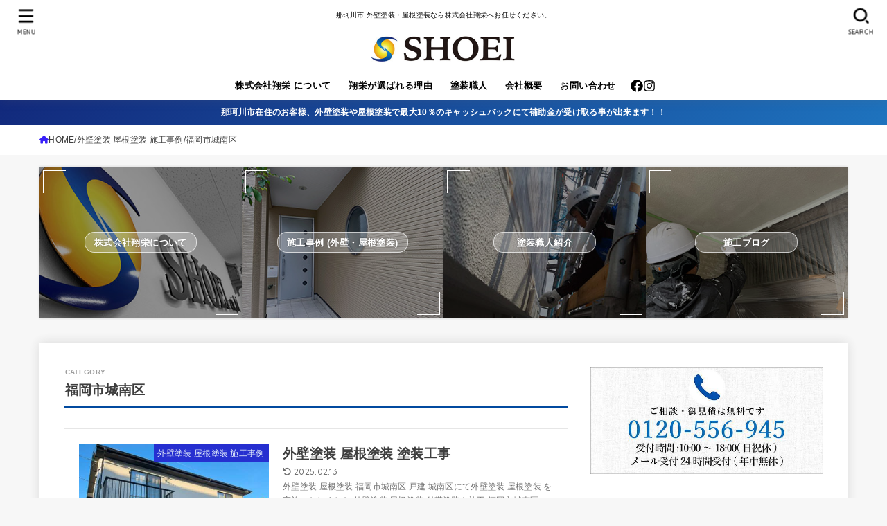

--- FILE ---
content_type: text/html; charset=UTF-8
request_url: https://www.shoei-55.jp/category/%E5%A4%96%E5%A3%81%E5%A1%97%E8%A3%85-%E5%B1%8B%E6%A0%B9%E5%A1%97%E8%A3%85-%E6%96%BD%E5%B7%A5%E4%BA%8B%E4%BE%8B/%E7%A6%8F%E5%B2%A1%E5%B8%82%E5%9F%8E%E5%8D%97%E5%8C%BA/
body_size: 24854
content:
<!doctype html>
<html lang="ja">
<head>
<meta charset="utf-8">
<meta http-equiv="X-UA-Compatible" content="IE=edge">
<meta name="HandheldFriendly" content="True">
<meta name="MobileOptimized" content="320">
<meta name="viewport" content="width=device-width, initial-scale=1.0, viewport-fit=cover">
<link rel="pingback" href="https://www.shoei-55.jp/wp/xmlrpc.php">
<meta name='robots' content='index, follow, max-image-preview:large, max-snippet:-1, max-video-preview:-1' />

	<!-- This site is optimized with the Yoast SEO plugin v26.7 - https://yoast.com/wordpress/plugins/seo/ -->
	<title>福岡市城南区 アーカイブ | 那珂川市の外壁塗装・屋根塗装なら株式会社翔栄</title>
	<link rel="canonical" href="https://www.shoei-55.jp/category/外壁塗装-屋根塗装-施工事例/福岡市城南区/" />
	<meta property="og:locale" content="ja_JP" />
	<meta property="og:type" content="article" />
	<meta property="og:title" content="福岡市城南区 アーカイブ | 那珂川市の外壁塗装・屋根塗装なら株式会社翔栄" />
	<meta property="og:url" content="https://www.shoei-55.jp/category/外壁塗装-屋根塗装-施工事例/福岡市城南区/" />
	<meta property="og:site_name" content="那珂川市の外壁塗装・屋根塗装なら株式会社翔栄" />
	<meta name="twitter:card" content="summary_large_image" />
	<script type="application/ld+json" class="yoast-schema-graph">{"@context":"https://schema.org","@graph":[{"@type":"CollectionPage","@id":"https://www.shoei-55.jp/category/%e5%a4%96%e5%a3%81%e5%a1%97%e8%a3%85-%e5%b1%8b%e6%a0%b9%e5%a1%97%e8%a3%85-%e6%96%bd%e5%b7%a5%e4%ba%8b%e4%be%8b/%e7%a6%8f%e5%b2%a1%e5%b8%82%e5%9f%8e%e5%8d%97%e5%8c%ba/","url":"https://www.shoei-55.jp/category/%e5%a4%96%e5%a3%81%e5%a1%97%e8%a3%85-%e5%b1%8b%e6%a0%b9%e5%a1%97%e8%a3%85-%e6%96%bd%e5%b7%a5%e4%ba%8b%e4%be%8b/%e7%a6%8f%e5%b2%a1%e5%b8%82%e5%9f%8e%e5%8d%97%e5%8c%ba/","name":"福岡市城南区 アーカイブ | 那珂川市の外壁塗装・屋根塗装なら株式会社翔栄","isPartOf":{"@id":"https://www.shoei-55.jp/#website"},"primaryImageOfPage":{"@id":"https://www.shoei-55.jp/category/%e5%a4%96%e5%a3%81%e5%a1%97%e8%a3%85-%e5%b1%8b%e6%a0%b9%e5%a1%97%e8%a3%85-%e6%96%bd%e5%b7%a5%e4%ba%8b%e4%be%8b/%e7%a6%8f%e5%b2%a1%e5%b8%82%e5%9f%8e%e5%8d%97%e5%8c%ba/#primaryimage"},"image":{"@id":"https://www.shoei-55.jp/category/%e5%a4%96%e5%a3%81%e5%a1%97%e8%a3%85-%e5%b1%8b%e6%a0%b9%e5%a1%97%e8%a3%85-%e6%96%bd%e5%b7%a5%e4%ba%8b%e4%be%8b/%e7%a6%8f%e5%b2%a1%e5%b8%82%e5%9f%8e%e5%8d%97%e5%8c%ba/#primaryimage"},"thumbnailUrl":"https://www.shoei-55.jp/wp/wp-content/uploads/2023/11/hoshi-01.jpg","breadcrumb":{"@id":"https://www.shoei-55.jp/category/%e5%a4%96%e5%a3%81%e5%a1%97%e8%a3%85-%e5%b1%8b%e6%a0%b9%e5%a1%97%e8%a3%85-%e6%96%bd%e5%b7%a5%e4%ba%8b%e4%be%8b/%e7%a6%8f%e5%b2%a1%e5%b8%82%e5%9f%8e%e5%8d%97%e5%8c%ba/#breadcrumb"},"inLanguage":"ja"},{"@type":"ImageObject","inLanguage":"ja","@id":"https://www.shoei-55.jp/category/%e5%a4%96%e5%a3%81%e5%a1%97%e8%a3%85-%e5%b1%8b%e6%a0%b9%e5%a1%97%e8%a3%85-%e6%96%bd%e5%b7%a5%e4%ba%8b%e4%be%8b/%e7%a6%8f%e5%b2%a1%e5%b8%82%e5%9f%8e%e5%8d%97%e5%8c%ba/#primaryimage","url":"https://www.shoei-55.jp/wp/wp-content/uploads/2023/11/hoshi-01.jpg","contentUrl":"https://www.shoei-55.jp/wp/wp-content/uploads/2023/11/hoshi-01.jpg","width":1080,"height":800,"caption":"外壁塗装 屋根塗装"},{"@type":"BreadcrumbList","@id":"https://www.shoei-55.jp/category/%e5%a4%96%e5%a3%81%e5%a1%97%e8%a3%85-%e5%b1%8b%e6%a0%b9%e5%a1%97%e8%a3%85-%e6%96%bd%e5%b7%a5%e4%ba%8b%e4%be%8b/%e7%a6%8f%e5%b2%a1%e5%b8%82%e5%9f%8e%e5%8d%97%e5%8c%ba/#breadcrumb","itemListElement":[{"@type":"ListItem","position":1,"name":"ホーム","item":"https://www.shoei-55.jp/"},{"@type":"ListItem","position":2,"name":"外壁塗装 屋根塗装 施工事例","item":"https://www.shoei-55.jp/category/%e5%a4%96%e5%a3%81%e5%a1%97%e8%a3%85-%e5%b1%8b%e6%a0%b9%e5%a1%97%e8%a3%85-%e6%96%bd%e5%b7%a5%e4%ba%8b%e4%be%8b/"},{"@type":"ListItem","position":3,"name":"福岡市城南区"}]},{"@type":"WebSite","@id":"https://www.shoei-55.jp/#website","url":"https://www.shoei-55.jp/","name":"那珂川市の外壁塗装・屋根塗装なら株式会社翔栄","description":"那珂川市 外壁塗装・屋根塗装なら株式会社翔栄へお任せください。","publisher":{"@id":"https://www.shoei-55.jp/#organization"},"alternateName":"失敗しない塗装なら株式会社翔栄","potentialAction":[{"@type":"SearchAction","target":{"@type":"EntryPoint","urlTemplate":"https://www.shoei-55.jp/?s={search_term_string}"},"query-input":{"@type":"PropertyValueSpecification","valueRequired":true,"valueName":"search_term_string"}}],"inLanguage":"ja"},{"@type":"Organization","@id":"https://www.shoei-55.jp/#organization","name":"株式会社 翔栄","alternateName":"翔栄","url":"https://www.shoei-55.jp/","logo":{"@type":"ImageObject","inLanguage":"ja","@id":"https://www.shoei-55.jp/#/schema/logo/image/","url":"https://www.shoei-55.jp/wp/wp-content/uploads/2021/08/fukidasi-logo.jpg","contentUrl":"https://www.shoei-55.jp/wp/wp-content/uploads/2021/08/fukidasi-logo.jpg","width":150,"height":150,"caption":"株式会社 翔栄"},"image":{"@id":"https://www.shoei-55.jp/#/schema/logo/image/"},"sameAs":["https://www.instagram.com/shoei_55/"]}]}</script>
	<!-- / Yoast SEO plugin. -->


<link rel='dns-prefetch' href='//ajax.googleapis.com' />
<link rel='dns-prefetch' href='//www.googletagmanager.com' />
<link rel='dns-prefetch' href='//fonts.googleapis.com' />
<link rel='dns-prefetch' href='//cdnjs.cloudflare.com' />
<link rel="alternate" type="application/rss+xml" title="那珂川市の外壁塗装・屋根塗装なら株式会社翔栄 &raquo; フィード" href="https://www.shoei-55.jp/feed/" />
<link rel="alternate" type="application/rss+xml" title="那珂川市の外壁塗装・屋根塗装なら株式会社翔栄 &raquo; 福岡市城南区 カテゴリーのフィード" href="https://www.shoei-55.jp/category/%e5%a4%96%e5%a3%81%e5%a1%97%e8%a3%85-%e5%b1%8b%e6%a0%b9%e5%a1%97%e8%a3%85-%e6%96%bd%e5%b7%a5%e4%ba%8b%e4%be%8b/%e7%a6%8f%e5%b2%a1%e5%b8%82%e5%9f%8e%e5%8d%97%e5%8c%ba/feed/" />
<style id='wp-img-auto-sizes-contain-inline-css' type='text/css'>
img:is([sizes=auto i],[sizes^="auto," i]){contain-intrinsic-size:3000px 1500px}
/*# sourceURL=wp-img-auto-sizes-contain-inline-css */
</style>
<style id='wp-block-library-inline-css' type='text/css'>
:root{--wp-block-synced-color:#7a00df;--wp-block-synced-color--rgb:122,0,223;--wp-bound-block-color:var(--wp-block-synced-color);--wp-editor-canvas-background:#ddd;--wp-admin-theme-color:#007cba;--wp-admin-theme-color--rgb:0,124,186;--wp-admin-theme-color-darker-10:#006ba1;--wp-admin-theme-color-darker-10--rgb:0,107,160.5;--wp-admin-theme-color-darker-20:#005a87;--wp-admin-theme-color-darker-20--rgb:0,90,135;--wp-admin-border-width-focus:2px}@media (min-resolution:192dpi){:root{--wp-admin-border-width-focus:1.5px}}.wp-element-button{cursor:pointer}:root .has-very-light-gray-background-color{background-color:#eee}:root .has-very-dark-gray-background-color{background-color:#313131}:root .has-very-light-gray-color{color:#eee}:root .has-very-dark-gray-color{color:#313131}:root .has-vivid-green-cyan-to-vivid-cyan-blue-gradient-background{background:linear-gradient(135deg,#00d084,#0693e3)}:root .has-purple-crush-gradient-background{background:linear-gradient(135deg,#34e2e4,#4721fb 50%,#ab1dfe)}:root .has-hazy-dawn-gradient-background{background:linear-gradient(135deg,#faaca8,#dad0ec)}:root .has-subdued-olive-gradient-background{background:linear-gradient(135deg,#fafae1,#67a671)}:root .has-atomic-cream-gradient-background{background:linear-gradient(135deg,#fdd79a,#004a59)}:root .has-nightshade-gradient-background{background:linear-gradient(135deg,#330968,#31cdcf)}:root .has-midnight-gradient-background{background:linear-gradient(135deg,#020381,#2874fc)}:root{--wp--preset--font-size--normal:16px;--wp--preset--font-size--huge:42px}.has-regular-font-size{font-size:1em}.has-larger-font-size{font-size:2.625em}.has-normal-font-size{font-size:var(--wp--preset--font-size--normal)}.has-huge-font-size{font-size:var(--wp--preset--font-size--huge)}.has-text-align-center{text-align:center}.has-text-align-left{text-align:left}.has-text-align-right{text-align:right}.has-fit-text{white-space:nowrap!important}#end-resizable-editor-section{display:none}.aligncenter{clear:both}.items-justified-left{justify-content:flex-start}.items-justified-center{justify-content:center}.items-justified-right{justify-content:flex-end}.items-justified-space-between{justify-content:space-between}.screen-reader-text{border:0;clip-path:inset(50%);height:1px;margin:-1px;overflow:hidden;padding:0;position:absolute;width:1px;word-wrap:normal!important}.screen-reader-text:focus{background-color:#ddd;clip-path:none;color:#444;display:block;font-size:1em;height:auto;left:5px;line-height:normal;padding:15px 23px 14px;text-decoration:none;top:5px;width:auto;z-index:100000}html :where(.has-border-color){border-style:solid}html :where([style*=border-top-color]){border-top-style:solid}html :where([style*=border-right-color]){border-right-style:solid}html :where([style*=border-bottom-color]){border-bottom-style:solid}html :where([style*=border-left-color]){border-left-style:solid}html :where([style*=border-width]){border-style:solid}html :where([style*=border-top-width]){border-top-style:solid}html :where([style*=border-right-width]){border-right-style:solid}html :where([style*=border-bottom-width]){border-bottom-style:solid}html :where([style*=border-left-width]){border-left-style:solid}html :where(img[class*=wp-image-]){height:auto;max-width:100%}:where(figure){margin:0 0 1em}html :where(.is-position-sticky){--wp-admin--admin-bar--position-offset:var(--wp-admin--admin-bar--height,0px)}@media screen and (max-width:600px){html :where(.is-position-sticky){--wp-admin--admin-bar--position-offset:0px}}

/*# sourceURL=wp-block-library-inline-css */
</style><style id='wp-block-heading-inline-css' type='text/css'>
h1:where(.wp-block-heading).has-background,h2:where(.wp-block-heading).has-background,h3:where(.wp-block-heading).has-background,h4:where(.wp-block-heading).has-background,h5:where(.wp-block-heading).has-background,h6:where(.wp-block-heading).has-background{padding:1.25em 2.375em}h1.has-text-align-left[style*=writing-mode]:where([style*=vertical-lr]),h1.has-text-align-right[style*=writing-mode]:where([style*=vertical-rl]),h2.has-text-align-left[style*=writing-mode]:where([style*=vertical-lr]),h2.has-text-align-right[style*=writing-mode]:where([style*=vertical-rl]),h3.has-text-align-left[style*=writing-mode]:where([style*=vertical-lr]),h3.has-text-align-right[style*=writing-mode]:where([style*=vertical-rl]),h4.has-text-align-left[style*=writing-mode]:where([style*=vertical-lr]),h4.has-text-align-right[style*=writing-mode]:where([style*=vertical-rl]),h5.has-text-align-left[style*=writing-mode]:where([style*=vertical-lr]),h5.has-text-align-right[style*=writing-mode]:where([style*=vertical-rl]),h6.has-text-align-left[style*=writing-mode]:where([style*=vertical-lr]),h6.has-text-align-right[style*=writing-mode]:where([style*=vertical-rl]){rotate:180deg}
/*# sourceURL=https://www.shoei-55.jp/wp/wp-includes/blocks/heading/style.min.css */
</style>
<style id='wp-block-paragraph-inline-css' type='text/css'>
.is-small-text{font-size:.875em}.is-regular-text{font-size:1em}.is-large-text{font-size:2.25em}.is-larger-text{font-size:3em}.has-drop-cap:not(:focus):first-letter{float:left;font-size:8.4em;font-style:normal;font-weight:100;line-height:.68;margin:.05em .1em 0 0;text-transform:uppercase}body.rtl .has-drop-cap:not(:focus):first-letter{float:none;margin-left:.1em}p.has-drop-cap.has-background{overflow:hidden}:root :where(p.has-background){padding:1.25em 2.375em}:where(p.has-text-color:not(.has-link-color)) a{color:inherit}p.has-text-align-left[style*="writing-mode:vertical-lr"],p.has-text-align-right[style*="writing-mode:vertical-rl"]{rotate:180deg}
/*# sourceURL=https://www.shoei-55.jp/wp/wp-includes/blocks/paragraph/style.min.css */
</style>
<style id='wp-block-table-inline-css' type='text/css'>
.wp-block-table{overflow-x:auto}.wp-block-table table{border-collapse:collapse;width:100%}.wp-block-table thead{border-bottom:3px solid}.wp-block-table tfoot{border-top:3px solid}.wp-block-table td,.wp-block-table th{border:1px solid;padding:.5em}.wp-block-table .has-fixed-layout{table-layout:fixed;width:100%}.wp-block-table .has-fixed-layout td,.wp-block-table .has-fixed-layout th{word-break:break-word}.wp-block-table.aligncenter,.wp-block-table.alignleft,.wp-block-table.alignright{display:table;width:auto}.wp-block-table.aligncenter td,.wp-block-table.aligncenter th,.wp-block-table.alignleft td,.wp-block-table.alignleft th,.wp-block-table.alignright td,.wp-block-table.alignright th{word-break:break-word}.wp-block-table .has-subtle-light-gray-background-color{background-color:#f3f4f5}.wp-block-table .has-subtle-pale-green-background-color{background-color:#e9fbe5}.wp-block-table .has-subtle-pale-blue-background-color{background-color:#e7f5fe}.wp-block-table .has-subtle-pale-pink-background-color{background-color:#fcf0ef}.wp-block-table.is-style-stripes{background-color:initial;border-collapse:inherit;border-spacing:0}.wp-block-table.is-style-stripes tbody tr:nth-child(odd){background-color:#f0f0f0}.wp-block-table.is-style-stripes.has-subtle-light-gray-background-color tbody tr:nth-child(odd){background-color:#f3f4f5}.wp-block-table.is-style-stripes.has-subtle-pale-green-background-color tbody tr:nth-child(odd){background-color:#e9fbe5}.wp-block-table.is-style-stripes.has-subtle-pale-blue-background-color tbody tr:nth-child(odd){background-color:#e7f5fe}.wp-block-table.is-style-stripes.has-subtle-pale-pink-background-color tbody tr:nth-child(odd){background-color:#fcf0ef}.wp-block-table.is-style-stripes td,.wp-block-table.is-style-stripes th{border-color:#0000}.wp-block-table.is-style-stripes{border-bottom:1px solid #f0f0f0}.wp-block-table .has-border-color td,.wp-block-table .has-border-color th,.wp-block-table .has-border-color tr,.wp-block-table .has-border-color>*{border-color:inherit}.wp-block-table table[style*=border-top-color] tr:first-child,.wp-block-table table[style*=border-top-color] tr:first-child td,.wp-block-table table[style*=border-top-color] tr:first-child th,.wp-block-table table[style*=border-top-color]>*,.wp-block-table table[style*=border-top-color]>* td,.wp-block-table table[style*=border-top-color]>* th{border-top-color:inherit}.wp-block-table table[style*=border-top-color] tr:not(:first-child){border-top-color:initial}.wp-block-table table[style*=border-right-color] td:last-child,.wp-block-table table[style*=border-right-color] th,.wp-block-table table[style*=border-right-color] tr,.wp-block-table table[style*=border-right-color]>*{border-right-color:inherit}.wp-block-table table[style*=border-bottom-color] tr:last-child,.wp-block-table table[style*=border-bottom-color] tr:last-child td,.wp-block-table table[style*=border-bottom-color] tr:last-child th,.wp-block-table table[style*=border-bottom-color]>*,.wp-block-table table[style*=border-bottom-color]>* td,.wp-block-table table[style*=border-bottom-color]>* th{border-bottom-color:inherit}.wp-block-table table[style*=border-bottom-color] tr:not(:last-child){border-bottom-color:initial}.wp-block-table table[style*=border-left-color] td:first-child,.wp-block-table table[style*=border-left-color] th,.wp-block-table table[style*=border-left-color] tr,.wp-block-table table[style*=border-left-color]>*{border-left-color:inherit}.wp-block-table table[style*=border-style] td,.wp-block-table table[style*=border-style] th,.wp-block-table table[style*=border-style] tr,.wp-block-table table[style*=border-style]>*{border-style:inherit}.wp-block-table table[style*=border-width] td,.wp-block-table table[style*=border-width] th,.wp-block-table table[style*=border-width] tr,.wp-block-table table[style*=border-width]>*{border-style:inherit;border-width:inherit}
/*# sourceURL=https://www.shoei-55.jp/wp/wp-includes/blocks/table/style.min.css */
</style>
<style id='global-styles-inline-css' type='text/css'>
:root{--wp--preset--aspect-ratio--square: 1;--wp--preset--aspect-ratio--4-3: 4/3;--wp--preset--aspect-ratio--3-4: 3/4;--wp--preset--aspect-ratio--3-2: 3/2;--wp--preset--aspect-ratio--2-3: 2/3;--wp--preset--aspect-ratio--16-9: 16/9;--wp--preset--aspect-ratio--9-16: 9/16;--wp--preset--color--black: #000;--wp--preset--color--cyan-bluish-gray: #abb8c3;--wp--preset--color--white: #fff;--wp--preset--color--pale-pink: #f78da7;--wp--preset--color--vivid-red: #cf2e2e;--wp--preset--color--luminous-vivid-orange: #ff6900;--wp--preset--color--luminous-vivid-amber: #fcb900;--wp--preset--color--light-green-cyan: #7bdcb5;--wp--preset--color--vivid-green-cyan: #00d084;--wp--preset--color--pale-cyan-blue: #8ed1fc;--wp--preset--color--vivid-cyan-blue: #0693e3;--wp--preset--color--vivid-purple: #9b51e0;--wp--preset--color--stk-palette-one: var(--stk-palette-color1);--wp--preset--color--stk-palette-two: var(--stk-palette-color2);--wp--preset--color--stk-palette-three: var(--stk-palette-color3);--wp--preset--color--stk-palette-four: var(--stk-palette-color4);--wp--preset--color--stk-palette-five: var(--stk-palette-color5);--wp--preset--color--stk-palette-six: var(--stk-palette-color6);--wp--preset--color--stk-palette-seven: var(--stk-palette-color7);--wp--preset--color--stk-palette-eight: var(--stk-palette-color8);--wp--preset--color--stk-palette-nine: var(--stk-palette-color9);--wp--preset--color--stk-palette-ten: var(--stk-palette-color10);--wp--preset--color--mainttlbg: var(--main-ttl-bg);--wp--preset--color--mainttltext: var(--main-ttl-color);--wp--preset--color--stkeditorcolor-one: var(--stk-editor-color1);--wp--preset--color--stkeditorcolor-two: var(--stk-editor-color2);--wp--preset--color--stkeditorcolor-three: var(--stk-editor-color3);--wp--preset--gradient--vivid-cyan-blue-to-vivid-purple: linear-gradient(135deg,rgb(6,147,227) 0%,rgb(155,81,224) 100%);--wp--preset--gradient--light-green-cyan-to-vivid-green-cyan: linear-gradient(135deg,rgb(122,220,180) 0%,rgb(0,208,130) 100%);--wp--preset--gradient--luminous-vivid-amber-to-luminous-vivid-orange: linear-gradient(135deg,rgb(252,185,0) 0%,rgb(255,105,0) 100%);--wp--preset--gradient--luminous-vivid-orange-to-vivid-red: linear-gradient(135deg,rgb(255,105,0) 0%,rgb(207,46,46) 100%);--wp--preset--gradient--very-light-gray-to-cyan-bluish-gray: linear-gradient(135deg,rgb(238,238,238) 0%,rgb(169,184,195) 100%);--wp--preset--gradient--cool-to-warm-spectrum: linear-gradient(135deg,rgb(74,234,220) 0%,rgb(151,120,209) 20%,rgb(207,42,186) 40%,rgb(238,44,130) 60%,rgb(251,105,98) 80%,rgb(254,248,76) 100%);--wp--preset--gradient--blush-light-purple: linear-gradient(135deg,rgb(255,206,236) 0%,rgb(152,150,240) 100%);--wp--preset--gradient--blush-bordeaux: linear-gradient(135deg,rgb(254,205,165) 0%,rgb(254,45,45) 50%,rgb(107,0,62) 100%);--wp--preset--gradient--luminous-dusk: linear-gradient(135deg,rgb(255,203,112) 0%,rgb(199,81,192) 50%,rgb(65,88,208) 100%);--wp--preset--gradient--pale-ocean: linear-gradient(135deg,rgb(255,245,203) 0%,rgb(182,227,212) 50%,rgb(51,167,181) 100%);--wp--preset--gradient--electric-grass: linear-gradient(135deg,rgb(202,248,128) 0%,rgb(113,206,126) 100%);--wp--preset--gradient--midnight: linear-gradient(135deg,rgb(2,3,129) 0%,rgb(40,116,252) 100%);--wp--preset--font-size--small: 13px;--wp--preset--font-size--medium: 20px;--wp--preset--font-size--large: 36px;--wp--preset--font-size--x-large: 42px;--wp--preset--spacing--20: 0.44rem;--wp--preset--spacing--30: 0.67rem;--wp--preset--spacing--40: 1rem;--wp--preset--spacing--50: 1.5rem;--wp--preset--spacing--60: 2.25rem;--wp--preset--spacing--70: 3.38rem;--wp--preset--spacing--80: 5.06rem;--wp--preset--shadow--natural: 6px 6px 9px rgba(0, 0, 0, 0.2);--wp--preset--shadow--deep: 12px 12px 50px rgba(0, 0, 0, 0.4);--wp--preset--shadow--sharp: 6px 6px 0px rgba(0, 0, 0, 0.2);--wp--preset--shadow--outlined: 6px 6px 0px -3px rgb(255, 255, 255), 6px 6px rgb(0, 0, 0);--wp--preset--shadow--crisp: 6px 6px 0px rgb(0, 0, 0);}:where(.is-layout-flex){gap: 0.5em;}:where(.is-layout-grid){gap: 0.5em;}body .is-layout-flex{display: flex;}.is-layout-flex{flex-wrap: wrap;align-items: center;}.is-layout-flex > :is(*, div){margin: 0;}body .is-layout-grid{display: grid;}.is-layout-grid > :is(*, div){margin: 0;}:where(.wp-block-columns.is-layout-flex){gap: 2em;}:where(.wp-block-columns.is-layout-grid){gap: 2em;}:where(.wp-block-post-template.is-layout-flex){gap: 1.25em;}:where(.wp-block-post-template.is-layout-grid){gap: 1.25em;}.has-black-color{color: var(--wp--preset--color--black) !important;}.has-cyan-bluish-gray-color{color: var(--wp--preset--color--cyan-bluish-gray) !important;}.has-white-color{color: var(--wp--preset--color--white) !important;}.has-pale-pink-color{color: var(--wp--preset--color--pale-pink) !important;}.has-vivid-red-color{color: var(--wp--preset--color--vivid-red) !important;}.has-luminous-vivid-orange-color{color: var(--wp--preset--color--luminous-vivid-orange) !important;}.has-luminous-vivid-amber-color{color: var(--wp--preset--color--luminous-vivid-amber) !important;}.has-light-green-cyan-color{color: var(--wp--preset--color--light-green-cyan) !important;}.has-vivid-green-cyan-color{color: var(--wp--preset--color--vivid-green-cyan) !important;}.has-pale-cyan-blue-color{color: var(--wp--preset--color--pale-cyan-blue) !important;}.has-vivid-cyan-blue-color{color: var(--wp--preset--color--vivid-cyan-blue) !important;}.has-vivid-purple-color{color: var(--wp--preset--color--vivid-purple) !important;}.has-black-background-color{background-color: var(--wp--preset--color--black) !important;}.has-cyan-bluish-gray-background-color{background-color: var(--wp--preset--color--cyan-bluish-gray) !important;}.has-white-background-color{background-color: var(--wp--preset--color--white) !important;}.has-pale-pink-background-color{background-color: var(--wp--preset--color--pale-pink) !important;}.has-vivid-red-background-color{background-color: var(--wp--preset--color--vivid-red) !important;}.has-luminous-vivid-orange-background-color{background-color: var(--wp--preset--color--luminous-vivid-orange) !important;}.has-luminous-vivid-amber-background-color{background-color: var(--wp--preset--color--luminous-vivid-amber) !important;}.has-light-green-cyan-background-color{background-color: var(--wp--preset--color--light-green-cyan) !important;}.has-vivid-green-cyan-background-color{background-color: var(--wp--preset--color--vivid-green-cyan) !important;}.has-pale-cyan-blue-background-color{background-color: var(--wp--preset--color--pale-cyan-blue) !important;}.has-vivid-cyan-blue-background-color{background-color: var(--wp--preset--color--vivid-cyan-blue) !important;}.has-vivid-purple-background-color{background-color: var(--wp--preset--color--vivid-purple) !important;}.has-black-border-color{border-color: var(--wp--preset--color--black) !important;}.has-cyan-bluish-gray-border-color{border-color: var(--wp--preset--color--cyan-bluish-gray) !important;}.has-white-border-color{border-color: var(--wp--preset--color--white) !important;}.has-pale-pink-border-color{border-color: var(--wp--preset--color--pale-pink) !important;}.has-vivid-red-border-color{border-color: var(--wp--preset--color--vivid-red) !important;}.has-luminous-vivid-orange-border-color{border-color: var(--wp--preset--color--luminous-vivid-orange) !important;}.has-luminous-vivid-amber-border-color{border-color: var(--wp--preset--color--luminous-vivid-amber) !important;}.has-light-green-cyan-border-color{border-color: var(--wp--preset--color--light-green-cyan) !important;}.has-vivid-green-cyan-border-color{border-color: var(--wp--preset--color--vivid-green-cyan) !important;}.has-pale-cyan-blue-border-color{border-color: var(--wp--preset--color--pale-cyan-blue) !important;}.has-vivid-cyan-blue-border-color{border-color: var(--wp--preset--color--vivid-cyan-blue) !important;}.has-vivid-purple-border-color{border-color: var(--wp--preset--color--vivid-purple) !important;}.has-vivid-cyan-blue-to-vivid-purple-gradient-background{background: var(--wp--preset--gradient--vivid-cyan-blue-to-vivid-purple) !important;}.has-light-green-cyan-to-vivid-green-cyan-gradient-background{background: var(--wp--preset--gradient--light-green-cyan-to-vivid-green-cyan) !important;}.has-luminous-vivid-amber-to-luminous-vivid-orange-gradient-background{background: var(--wp--preset--gradient--luminous-vivid-amber-to-luminous-vivid-orange) !important;}.has-luminous-vivid-orange-to-vivid-red-gradient-background{background: var(--wp--preset--gradient--luminous-vivid-orange-to-vivid-red) !important;}.has-very-light-gray-to-cyan-bluish-gray-gradient-background{background: var(--wp--preset--gradient--very-light-gray-to-cyan-bluish-gray) !important;}.has-cool-to-warm-spectrum-gradient-background{background: var(--wp--preset--gradient--cool-to-warm-spectrum) !important;}.has-blush-light-purple-gradient-background{background: var(--wp--preset--gradient--blush-light-purple) !important;}.has-blush-bordeaux-gradient-background{background: var(--wp--preset--gradient--blush-bordeaux) !important;}.has-luminous-dusk-gradient-background{background: var(--wp--preset--gradient--luminous-dusk) !important;}.has-pale-ocean-gradient-background{background: var(--wp--preset--gradient--pale-ocean) !important;}.has-electric-grass-gradient-background{background: var(--wp--preset--gradient--electric-grass) !important;}.has-midnight-gradient-background{background: var(--wp--preset--gradient--midnight) !important;}.has-small-font-size{font-size: var(--wp--preset--font-size--small) !important;}.has-medium-font-size{font-size: var(--wp--preset--font-size--medium) !important;}.has-large-font-size{font-size: var(--wp--preset--font-size--large) !important;}.has-x-large-font-size{font-size: var(--wp--preset--font-size--x-large) !important;}
/*# sourceURL=global-styles-inline-css */
</style>

<style id='classic-theme-styles-inline-css' type='text/css'>
/*! This file is auto-generated */
.wp-block-button__link{color:#fff;background-color:#32373c;border-radius:9999px;box-shadow:none;text-decoration:none;padding:calc(.667em + 2px) calc(1.333em + 2px);font-size:1.125em}.wp-block-file__button{background:#32373c;color:#fff;text-decoration:none}
/*# sourceURL=/wp-includes/css/classic-themes.min.css */
</style>
<link rel='stylesheet' id='contact-form-7-css' href='https://www.shoei-55.jp/wp/wp-content/plugins/contact-form-7/includes/css/styles.css?ver=6.1.4' type='text/css' media='all' />
<link rel='stylesheet' id='toc-screen-css' href='https://www.shoei-55.jp/wp/wp-content/plugins/table-of-contents-plus/screen.min.css?ver=2411.1' type='text/css' media='all' />
<link rel='stylesheet' id='whats-new-style-css' href='https://www.shoei-55.jp/wp/wp-content/plugins/whats-new-genarator/whats-new.css?ver=2.0.2' type='text/css' media='all' />
<link rel='stylesheet' id='stk_style-css' href='https://www.shoei-55.jp/wp/wp-content/themes/jstork19/style.min.css?ver=5.17.1' type='text/css' media='all' />
<style id='stk_style-inline-css' type='text/css'>
:root{--stk-base-font-family:"游ゴシック","Yu Gothic","游ゴシック体","YuGothic","Hiragino Kaku Gothic ProN",Meiryo,sans-serif;--stk-base-font-size-pc:103%;--stk-base-font-size-sp:103%;--stk-font-weight:400;--stk-font-feature-settings:normal;--stk-font-awesome-free:"Font Awesome 6 Free";--stk-font-awesome-brand:"Font Awesome 6 Brands";--wp--preset--font-size--medium:clamp(1.2em,2.5vw,20px);--wp--preset--font-size--large:clamp(1.5em,4.5vw,36px);--wp--preset--font-size--x-large:clamp(1.9em,5.25vw,42px);--wp--style--gallery-gap-default:.5em;--stk-flex-style:flex-start;--stk-wrap-width:1166px;--stk-wide-width:980px;--stk-main-width:728px;--stk-side-margin:32px;--stk-post-thumb-ratio:16/9;--stk-post-title-font_size:clamp(1.4em,4vw,1.9em);--stk-h1-font_size:clamp(1.4em,4vw,1.9em);--stk-h2-font_size:clamp(1.2em,2.6vw,1.3em);--stk-h2-normal-font_size:125%;--stk-h3-font_size:clamp(1.1em,2.3vw,1.15em);--stk-h4-font_size:105%;--stk-h5-font_size:100%;--stk-line_height:1.8;--stk-heading-line_height:1.5;--stk-heading-margin_top:2em;--stk-heading-margin_bottom:1em;--stk-margin:1.6em;--stk-h2-margin-rl:-2vw;--stk-el-margin-rl:-4vw;--stk-list-icon-size:1.8em;--stk-list-item-margin:.7em;--stk-list-margin:1em;--stk-h2-border_radius:3px;--stk-h2-border_width:4px;--stk-h3-border_width:4px;--stk-h4-border_width:4px;--stk-wttl-border_radius:0;--stk-wttl-border_width:2px;--stk-supplement-border_radius:4px;--stk-supplement-border_width:2px;--stk-supplement-sat:82%;--stk-supplement-lig:86%;--stk-box-border_radius:4px;--stk-box-border_width:2px;--stk-btn-border_radius:3px;--stk-btn-border_width:2px;--stk-post-radius:0;--stk-postlist-radius:0;--stk-cardlist-radius:0;--stk-shadow-s:1px 2px 10px rgba(0,0,0,.2);--stk-shadow-l:5px 10px 20px rgba(0,0,0,.2);--main-text-color:#3E3E3E;--main-link-color:#3920f9;--main-link-color-hover:#d93;--main-ttl-bg:#004a9f;--main-ttl-bg-rgba:rgba(0,74,159,.1);--main-ttl-color:#fff;--header-bg:#fff;--header-bg-overlay:#fff;--header-logo-color:#fff;--header-text-color:#000;--inner-content-bg:#fff;--label-bg:#2320cc;--label-text-color:#fff;--slider-text-color:#444;--side-text-color:#3e3e3e;--footer-bg:#232323;--footer-text-color:#CACACA;--footer-link-color:#f7f7f7;--new-mark-bg:#ff2600;--oc-box-blue:#19b4ce;--oc-box-blue-inner:#d4f3ff;--oc-box-red:#ee5656;--oc-box-red-inner:#feeeed;--oc-box-yellow:#f7cf2e;--oc-box-yellow-inner:#fffae2;--oc-box-green:#39cd75;--oc-box-green-inner:#e8fbf0;--oc-box-pink:#f7b2b2;--oc-box-pink-inner:#fee;--oc-box-gray:#9c9c9c;--oc-box-gray-inner:#f5f5f5;--oc-box-black:#313131;--oc-box-black-inner:#404040;--oc-btn-rich_yellow:#f7cf2e;--oc-btn-rich_yellow-sdw:rgba(222,182,21,1);--oc-btn-rich_pink:#ee5656;--oc-btn-rich_pink-sdw:rgba(213,61,61,1);--oc-btn-rich_orange:#ef9b2f;--oc-btn-rich_orange-sdw:rgba(214,130,22,1);--oc-btn-rich_green:#39cd75;--oc-btn-rich_green-sdw:rgba(32,180,92,1);--oc-btn-rich_blue:#19b4ce;--oc-btn-rich_blue-sdw:rgba(0,155,181,1);--oc-base-border-color:rgba(125,125,125,.3);--oc-has-background-basic-padding:1.1em;--stk-maker-yellow:#ff6;--stk-maker-pink:#ffd5d5;--stk-maker-blue:#b5dfff;--stk-maker-green:#cff7c7;--stk-caption-font-size:11px;--stk-palette-color1:#abb8c3;--stk-palette-color2:#f78da7;--stk-palette-color3:#cf2e2e;--stk-palette-color4:#ff6900;--stk-palette-color5:#fcb900;--stk-palette-color6:#7bdcb5;--stk-palette-color7:#00d084;--stk-palette-color8:#8ed1fc;--stk-palette-color9:#0693e3;--stk-palette-color10:#9b51e0;--stk-editor-color1:#1bb4d3;--stk-editor-color2:#f55e5e;--stk-editor-color3:#ee2;--stk-editor-color1-rgba:rgba(27,180,211,.1);--stk-editor-color2-rgba:rgba(245,94,94,.1);--stk-editor-color3-rgba:rgba(238,238,34,.1)}
#toc_container li::before{content:none}@media only screen and (max-width:480px){#toc_container{font-size:90%}}#toc_container{width:100%!important;padding:1.2em;border:5px solid rgba(100,100,100,.2);background:inherit!important}#toc_container li{margin:1em 0;font-weight:bold}#toc_container li li{font-weight:normal;margin:.5em 0}#toc_container .toc_number{display:inline-block;font-weight:bold;font-size:75%;background-color:var(--main-ttl-bg);color:var(--main-ttl-color);min-width:2.1em;min-height:2.1em;line-height:2.1;text-align:center;border-radius:1em;margin-right:.3em;padding:0 7px}#toc_container a{color:inherit;text-decoration:none}#toc_container a:hover{text-decoration:underline}#toc_container p.toc_title{font-weight:bold;text-align:left;margin:0 auto;font-size:100%;vertical-align:middle}#toc_container .toc_title::before{display:inline-block;font-family:var(--stk-font-awesome-free,"Font Awesome 5 Free");font-weight:900;content:"\f03a";margin-right:.8em;margin-left:.4em;transform:scale(1.4);color:var(--main-ttl-bg)}#toc_container .toc_title .toc_toggle{font-size:80%;font-weight:normal;margin-left:.2em}#toc_container .toc_list{max-width:580px;margin-left:auto;margin-right:auto}#toc_container .toc_list>li{padding-left:0}
.header-info{color:#fff;background:#12297c;background:linear-gradient(135deg,#12297c,#1e73be)}
/*# sourceURL=stk_style-inline-css */
</style>
<link rel='stylesheet' id='stk_child-style-css' href='https://www.shoei-55.jp/wp/wp-content/themes/jstork19_custom/style.css' type='text/css' media='all' />
<link rel='stylesheet' id='gf_font-css' href='https://fonts.googleapis.com/css2?family=Quicksand:wght@500;700&#038;display=swap' type='text/css' media='all' />
<style id='gf_font-inline-css' type='text/css'>
.gf {font-family: "Quicksand", "游ゴシック", "Yu Gothic", "游ゴシック体", "YuGothic", "Hiragino Kaku Gothic ProN", Meiryo, sans-serif;}
/*# sourceURL=gf_font-inline-css */
</style>
<link rel='stylesheet' id='fontawesome-css' href='https://cdnjs.cloudflare.com/ajax/libs/font-awesome/6.7.2/css/all.min.css' type='text/css' media='all' />
<link rel='stylesheet' id='slb_core-css' href='https://www.shoei-55.jp/wp/wp-content/plugins/simple-lightbox/client/css/app.css?ver=2.9.4' type='text/css' media='all' />
<link rel='stylesheet' id='tablepress-default-css' href='https://www.shoei-55.jp/wp/wp-content/plugins/tablepress/css/build/default.css?ver=3.2.6' type='text/css' media='all' />
<script type="text/javascript" src="https://ajax.googleapis.com/ajax/libs/jquery/3.6.1/jquery.min.js?ver=3.6.1" id="jquery-js"></script>

<!-- Site Kit によって追加された Google タグ（gtag.js）スニペット -->
<!-- Google アナリティクス スニペット (Site Kit が追加) -->
<script type="text/javascript" id="google_gtagjs-js" async data-type="lazy" data-src="https://www.googletagmanager.com/gtag/js?id=G-SLCP3WKX3T"></script>
<script type="text/javascript" id="google_gtagjs-js-after">
/* <![CDATA[ */
window.dataLayer = window.dataLayer || [];function gtag(){dataLayer.push(arguments);}
gtag("set","linker",{"domains":["www.shoei-55.jp"]});
gtag("js", new Date());
gtag("set", "developer_id.dZTNiMT", true);
gtag("config", "G-SLCP3WKX3T");
 window._googlesitekit = window._googlesitekit || {}; window._googlesitekit.throttledEvents = []; window._googlesitekit.gtagEvent = (name, data) => { var key = JSON.stringify( { name, data } ); if ( !! window._googlesitekit.throttledEvents[ key ] ) { return; } window._googlesitekit.throttledEvents[ key ] = true; setTimeout( () => { delete window._googlesitekit.throttledEvents[ key ]; }, 5 ); gtag( "event", name, { ...data, event_source: "site-kit" } ); }; 
//# sourceURL=google_gtagjs-js-after
/* ]]> */
</script>

<meta name="generator" content="Site Kit by Google 1.170.0" /><link rel="icon" href="https://www.shoei-55.jp/wp/wp-content/uploads/2021/07/cropped-logomark-M2-32x32.jpg" sizes="32x32" />
<link rel="icon" href="https://www.shoei-55.jp/wp/wp-content/uploads/2021/07/cropped-logomark-M2-192x192.jpg" sizes="192x192" />
<link rel="apple-touch-icon" href="https://www.shoei-55.jp/wp/wp-content/uploads/2021/07/cropped-logomark-M2-180x180.jpg" />
<meta name="msapplication-TileImage" content="https://www.shoei-55.jp/wp/wp-content/uploads/2021/07/cropped-logomark-M2-270x270.jpg" />
		<style type="text/css" id="wp-custom-css">
			#custom_header .en {
color:#f5af07 !important ;
}
.wp-block-group.alignfull:not(.has-background) {
padding: 0% 0%;
}		</style>
		
</head>
<body class="archive category category-166 wp-custom-logo wp-embed-responsive wp-theme-jstork19 wp-child-theme-jstork19_custom fixhead-active gf_Quicksand h_layout_pc_center_wide h_layout_sp_center">
<svg aria-hidden="true" xmlns="http://www.w3.org/2000/svg" width="0" height="0" focusable="false" role="none" style="visibility: hidden; position: absolute; left: -9999px; overflow: hidden;"><defs><symbol id="svgicon_search_btn" viewbox="0 0 50 50"><path d="M44.35,48.52l-4.95-4.95c-1.17-1.17-1.17-3.07,0-4.24l0,0c1.17-1.17,3.07-1.17,4.24,0l4.95,4.95c1.17,1.17,1.17,3.07,0,4.24 l0,0C47.42,49.7,45.53,49.7,44.35,48.52z"/><path d="M22.81,7c8.35,0,15.14,6.79,15.14,15.14s-6.79,15.14-15.14,15.14S7.67,30.49,7.67,22.14S14.46,7,22.81,7 M22.81,1 C11.13,1,1.67,10.47,1.67,22.14s9.47,21.14,21.14,21.14s21.14-9.47,21.14-21.14S34.49,1,22.81,1L22.81,1z"/></symbol><symbol id="svgicon_nav_btn" viewbox="0 0 50 50"><path d="M45.1,46.5H4.9c-1.6,0-2.9-1.3-2.9-2.9v-0.2c0-1.6,1.3-2.9,2.9-2.9h40.2c1.6,0,2.9,1.3,2.9,2.9v0.2 C48,45.2,46.7,46.5,45.1,46.5z"/><path d="M45.1,28.5H4.9c-1.6,0-2.9-1.3-2.9-2.9v-0.2c0-1.6,1.3-2.9,2.9-2.9h40.2c1.6,0,2.9,1.3,2.9,2.9v0.2 C48,27.2,46.7,28.5,45.1,28.5z"/><path d="M45.1,10.5H4.9C3.3,10.5,2,9.2,2,7.6V7.4c0-1.6,1.3-2.9,2.9-2.9h40.2c1.6,0,2.9,1.3,2.9,2.9v0.2 C48,9.2,46.7,10.5,45.1,10.5z"/></symbol><symbol id="stk-envelope-svg" viewbox="0 0 300 300"><path d="M300.03,81.5c0-30.25-24.75-55-55-55h-190c-30.25,0-55,24.75-55,55v140c0,30.25,24.75,55,55,55h190c30.25,0,55-24.75,55-55 V81.5z M37.4,63.87c4.75-4.75,11.01-7.37,17.63-7.37h190c6.62,0,12.88,2.62,17.63,7.37c4.75,4.75,7.37,11.01,7.37,17.63v5.56 c-0.32,0.2-0.64,0.41-0.95,0.64L160.2,169.61c-0.75,0.44-5.12,2.89-10.17,2.89c-4.99,0-9.28-2.37-10.23-2.94L30.99,87.7 c-0.31-0.23-0.63-0.44-0.95-0.64V81.5C30.03,74.88,32.65,68.62,37.4,63.87z M262.66,239.13c-4.75,4.75-11.01,7.37-17.63,7.37h-190 c-6.62,0-12.88-2.62-17.63-7.37c-4.75-4.75-7.37-11.01-7.37-17.63v-99.48l93.38,70.24c0.16,0.12,0.32,0.24,0.49,0.35 c1.17,0.81,11.88,7.88,26.13,7.88c14.25,0,24.96-7.07,26.14-7.88c0.17-0.11,0.33-0.23,0.49-0.35l93.38-70.24v99.48 C270.03,228.12,267.42,234.38,262.66,239.13z"/></symbol><symbol id="stk-close-svg" viewbox="0 0 384 512"><path fill="currentColor" d="M342.6 150.6c12.5-12.5 12.5-32.8 0-45.3s-32.8-12.5-45.3 0L192 210.7 86.6 105.4c-12.5-12.5-32.8-12.5-45.3 0s-12.5 32.8 0 45.3L146.7 256 41.4 361.4c-12.5 12.5-12.5 32.8 0 45.3s32.8 12.5 45.3 0L192 301.3 297.4 406.6c12.5 12.5 32.8 12.5 45.3 0s12.5-32.8 0-45.3L237.3 256 342.6 150.6z"/></symbol><symbol id="stk-twitter-svg" viewbox="0 0 512 512"><path d="M299.8,219.7L471,20.7h-40.6L281.7,193.4L163,20.7H26l179.6,261.4L26,490.7h40.6l157-182.5L349,490.7h137L299.8,219.7 L299.8,219.7z M244.2,284.3l-18.2-26L81.2,51.2h62.3l116.9,167.1l18.2,26l151.9,217.2h-62.3L244.2,284.3L244.2,284.3z"/></symbol><symbol id="stk-twitter_bird-svg" viewbox="0 0 512 512"><path d="M459.37 151.716c.325 4.548.325 9.097.325 13.645 0 138.72-105.583 298.558-298.558 298.558-59.452 0-114.68-17.219-161.137-47.106 8.447.974 16.568 1.299 25.34 1.299 49.055 0 94.213-16.568 130.274-44.832-46.132-.975-84.792-31.188-98.112-72.772 6.498.974 12.995 1.624 19.818 1.624 9.421 0 18.843-1.3 27.614-3.573-48.081-9.747-84.143-51.98-84.143-102.985v-1.299c13.969 7.797 30.214 12.67 47.431 13.319-28.264-18.843-46.781-51.005-46.781-87.391 0-19.492 5.197-37.36 14.294-52.954 51.655 63.675 129.3 105.258 216.365 109.807-1.624-7.797-2.599-15.918-2.599-24.04 0-57.828 46.782-104.934 104.934-104.934 30.213 0 57.502 12.67 76.67 33.137 23.715-4.548 46.456-13.32 66.599-25.34-7.798 24.366-24.366 44.833-46.132 57.827 21.117-2.273 41.584-8.122 60.426-16.243-14.292 20.791-32.161 39.308-52.628 54.253z"/></symbol><symbol id="stk-bluesky-svg" viewbox="0 0 256 256"><path d="M 60.901 37.747 C 88.061 58.137 117.273 99.482 127.999 121.666 C 138.727 99.482 167.938 58.137 195.099 37.747 C 214.696 23.034 246.45 11.651 246.45 47.874 C 246.45 55.109 242.302 108.648 239.869 117.34 C 231.413 147.559 200.6 155.266 173.189 150.601 C 221.101 158.756 233.288 185.766 206.966 212.776 C 156.975 264.073 135.115 199.905 129.514 183.464 C 128.487 180.449 128.007 179.038 127.999 180.238 C 127.992 179.038 127.512 180.449 126.486 183.464 C 120.884 199.905 99.024 264.073 49.033 212.776 C 22.711 185.766 34.899 158.756 82.81 150.601 C 55.4 155.266 24.587 147.559 16.13 117.34 C 13.697 108.648 9.55 55.109 9.55 47.874 C 9.55 11.651 41.304 23.034 60.901 37.747 Z"/></symbol><symbol id="stk-facebook-svg" viewbox="0 0 512 512"><path d="M504 256C504 119 393 8 256 8S8 119 8 256c0 123.78 90.69 226.38 209.25 245V327.69h-63V256h63v-54.64c0-62.15 37-96.48 93.67-96.48 27.14 0 55.52 4.84 55.52 4.84v61h-31.28c-30.8 0-40.41 19.12-40.41 38.73V256h68.78l-11 71.69h-57.78V501C413.31 482.38 504 379.78 504 256z"/></symbol><symbol id="stk-hatebu-svg" viewbox="0 0 50 50"><path d="M5.53,7.51c5.39,0,10.71,0,16.02,0,.73,0,1.47,.06,2.19,.19,3.52,.6,6.45,3.36,6.99,6.54,.63,3.68-1.34,7.09-5.02,8.67-.32,.14-.63,.27-1.03,.45,3.69,.93,6.25,3.02,7.37,6.59,1.79,5.7-2.32,11.79-8.4,12.05-6.01,.26-12.03,.06-18.13,.06V7.51Zm8.16,28.37c.16,.03,.26,.07,.35,.07,1.82,0,3.64,.03,5.46,0,2.09-.03,3.73-1.58,3.89-3.62,.14-1.87-1.28-3.79-3.27-3.97-2.11-.19-4.25-.04-6.42-.04v7.56Zm-.02-13.77c1.46,0,2.83,0,4.2,0,.29,0,.58,0,.86-.03,1.67-.21,3.01-1.53,3.17-3.12,.16-1.62-.75-3.32-2.36-3.61-1.91-.34-3.89-.25-5.87-.35v7.1Z"/><path d="M43.93,30.53h-7.69V7.59h7.69V30.53Z"/><path d="M44,38.27c0,2.13-1.79,3.86-3.95,3.83-2.12-.03-3.86-1.77-3.85-3.85,0-2.13,1.8-3.86,3.96-3.83,2.12,.03,3.85,1.75,3.84,3.85Z"/></symbol><symbol id="stk-line-svg" viewbox="0 0 32 32"><path d="M25.82 13.151c0.465 0 0.84 0.38 0.84 0.841 0 0.46-0.375 0.84-0.84 0.84h-2.34v1.5h2.34c0.465 0 0.84 0.377 0.84 0.84 0 0.459-0.375 0.839-0.84 0.839h-3.181c-0.46 0-0.836-0.38-0.836-0.839v-6.361c0-0.46 0.376-0.84 0.84-0.84h3.181c0.461 0 0.836 0.38 0.836 0.84 0 0.465-0.375 0.84-0.84 0.84h-2.34v1.5zM20.68 17.172c0 0.36-0.232 0.68-0.576 0.795-0.085 0.028-0.177 0.041-0.265 0.041-0.281 0-0.521-0.12-0.68-0.333l-3.257-4.423v3.92c0 0.459-0.372 0.839-0.841 0.839-0.461 0-0.835-0.38-0.835-0.839v-6.361c0-0.36 0.231-0.68 0.573-0.793 0.080-0.031 0.181-0.044 0.259-0.044 0.26 0 0.5 0.139 0.66 0.339l3.283 4.44v-3.941c0-0.46 0.376-0.84 0.84-0.84 0.46 0 0.84 0.38 0.84 0.84zM13.025 17.172c0 0.459-0.376 0.839-0.841 0.839-0.46 0-0.836-0.38-0.836-0.839v-6.361c0-0.46 0.376-0.84 0.84-0.84 0.461 0 0.837 0.38 0.837 0.84zM9.737 18.011h-3.181c-0.46 0-0.84-0.38-0.84-0.839v-6.361c0-0.46 0.38-0.84 0.84-0.84 0.464 0 0.84 0.38 0.84 0.84v5.521h2.341c0.464 0 0.839 0.377 0.839 0.84 0 0.459-0.376 0.839-0.839 0.839zM32 13.752c0-7.161-7.18-12.989-16-12.989s-16 5.828-16 12.989c0 6.415 5.693 11.789 13.38 12.811 0.521 0.109 1.231 0.344 1.411 0.787 0.16 0.401 0.105 1.021 0.051 1.44l-0.219 1.36c-0.060 0.401-0.32 1.581 1.399 0.86 1.721-0.719 9.221-5.437 12.581-9.3 2.299-2.519 3.397-5.099 3.397-7.957z"/></symbol><symbol id="stk-pokect-svg" viewbox="0 0 50 50"><path d="M8.04,6.5c-2.24,.15-3.6,1.42-3.6,3.7v13.62c0,11.06,11,19.75,20.52,19.68,10.7-.08,20.58-9.11,20.58-19.68V10.2c0-2.28-1.44-3.57-3.7-3.7H8.04Zm8.67,11.08l8.25,7.84,8.26-7.84c3.7-1.55,5.31,2.67,3.79,3.9l-10.76,10.27c-.35,.33-2.23,.33-2.58,0l-10.76-10.27c-1.45-1.36,.44-5.65,3.79-3.9h0Z"/></symbol><symbol id="stk-pinterest-svg" viewbox="0 0 50 50"><path d="M3.63,25c.11-6.06,2.25-11.13,6.43-15.19,4.18-4.06,9.15-6.12,14.94-6.18,6.23,.11,11.34,2.24,15.32,6.38,3.98,4.15,6,9.14,6.05,14.98-.11,6.01-2.25,11.06-6.43,15.15-4.18,4.09-9.15,6.16-14.94,6.21-2,0-4-.31-6.01-.92,.39-.61,.78-1.31,1.17-2.09,.44-.94,1-2.73,1.67-5.34,.17-.72,.42-1.7,.75-2.92,.39,.67,1.06,1.28,2,1.84,2.5,1.17,5.15,1.06,7.93-.33,2.89-1.67,4.9-4.26,6.01-7.76,1-3.67,.88-7.08-.38-10.22-1.25-3.15-3.49-5.41-6.72-6.8-4.06-1.17-8.01-1.04-11.85,.38s-6.51,3.85-8.01,7.3c-.39,1.28-.62,2.55-.71,3.8s-.04,2.47,.12,3.67,.59,2.27,1.25,3.21,1.56,1.67,2.67,2.17c.28,.11,.5,.11,.67,0,.22-.11,.44-.56,.67-1.33s.31-1.31,.25-1.59c-.06-.11-.17-.31-.33-.59-1.17-1.89-1.56-3.88-1.17-5.97,.39-2.09,1.25-3.85,2.59-5.3,2.06-1.84,4.47-2.84,7.22-3,2.75-.17,5.11,.59,7.05,2.25,1.06,1.22,1.74,2.7,2.04,4.42s.31,3.38,0,4.97c-.31,1.59-.85,3.07-1.63,4.47-1.39,2.17-3.03,3.28-4.92,3.34-1.11-.06-2.02-.49-2.71-1.29s-.91-1.74-.62-2.79c.11-.61,.44-1.81,1-3.59s.86-3.12,.92-4c-.17-2.12-1.14-3.2-2.92-3.26-1.39,.17-2.42,.79-3.09,1.88s-1.03,2.32-1.09,3.71c.17,1.62,.42,2.73,.75,3.34-.61,2.5-1.09,4.51-1.42,6.01-.11,.39-.42,1.59-.92,3.59s-.78,3.53-.83,4.59v2.34c-3.95-1.84-7.07-4.49-9.35-7.97-2.28-3.48-3.42-7.33-3.42-11.56Z"/></symbol><symbol id="stk-instagram-svg" viewbox="0 0 448 512"><path d="M224.1 141c-63.6 0-114.9 51.3-114.9 114.9s51.3 114.9 114.9 114.9S339 319.5 339 255.9 287.7 141 224.1 141zm0 189.6c-41.1 0-74.7-33.5-74.7-74.7s33.5-74.7 74.7-74.7 74.7 33.5 74.7 74.7-33.6 74.7-74.7 74.7zm146.4-194.3c0 14.9-12 26.8-26.8 26.8-14.9 0-26.8-12-26.8-26.8s12-26.8 26.8-26.8 26.8 12 26.8 26.8zm76.1 27.2c-1.7-35.9-9.9-67.7-36.2-93.9-26.2-26.2-58-34.4-93.9-36.2-37-2.1-147.9-2.1-184.9 0-35.8 1.7-67.6 9.9-93.9 36.1s-34.4 58-36.2 93.9c-2.1 37-2.1 147.9 0 184.9 1.7 35.9 9.9 67.7 36.2 93.9s58 34.4 93.9 36.2c37 2.1 147.9 2.1 184.9 0 35.9-1.7 67.7-9.9 93.9-36.2 26.2-26.2 34.4-58 36.2-93.9 2.1-37 2.1-147.8 0-184.8zM398.8 388c-7.8 19.6-22.9 34.7-42.6 42.6-29.5 11.7-99.5 9-132.1 9s-102.7 2.6-132.1-9c-19.6-7.8-34.7-22.9-42.6-42.6-11.7-29.5-9-99.5-9-132.1s-2.6-102.7 9-132.1c7.8-19.6 22.9-34.7 42.6-42.6 29.5-11.7 99.5-9 132.1-9s102.7-2.6 132.1 9c19.6 7.8 34.7 22.9 42.6 42.6 11.7 29.5 9 99.5 9 132.1s2.7 102.7-9 132.1z"/></symbol><symbol id="stk-youtube-svg" viewbox="0 0 576 512"><path d="M549.655 124.083c-6.281-23.65-24.787-42.276-48.284-48.597C458.781 64 288 64 288 64S117.22 64 74.629 75.486c-23.497 6.322-42.003 24.947-48.284 48.597-11.412 42.867-11.412 132.305-11.412 132.305s0 89.438 11.412 132.305c6.281 23.65 24.787 41.5 48.284 47.821C117.22 448 288 448 288 448s170.78 0 213.371-11.486c23.497-6.321 42.003-24.171 48.284-47.821 11.412-42.867 11.412-132.305 11.412-132.305s0-89.438-11.412-132.305zm-317.51 213.508V175.185l142.739 81.205-142.739 81.201z"/></symbol><symbol id="stk-tiktok-svg" viewbox="0 0 448 512"><path d="M448,209.91a210.06,210.06,0,0,1-122.77-39.25V349.38A162.55,162.55,0,1,1,185,188.31V278.2a74.62,74.62,0,1,0,52.23,71.18V0l88,0a121.18,121.18,0,0,0,1.86,22.17h0A122.18,122.18,0,0,0,381,102.39a121.43,121.43,0,0,0,67,20.14Z"/></symbol><symbol id="stk-feedly-svg" viewbox="0 0 50 50"><path d="M20.42,44.65h9.94c1.59,0,3.12-.63,4.25-1.76l12-12c2.34-2.34,2.34-6.14,0-8.48L29.64,5.43c-2.34-2.34-6.14-2.34-8.48,0L4.18,22.4c-2.34,2.34-2.34,6.14,0,8.48l12,12c1.12,1.12,2.65,1.76,4.24,1.76Zm-2.56-11.39l-.95-.95c-.39-.39-.39-1.02,0-1.41l7.07-7.07c.39-.39,1.02-.39,1.41,0l2.12,2.12c.39,.39,.39,1.02,0,1.41l-5.9,5.9c-.19,.19-.44,.29-.71,.29h-2.34c-.27,0-.52-.11-.71-.29Zm10.36,4.71l-.95,.95c-.19,.19-.44,.29-.71,.29h-2.34c-.27,0-.52-.11-.71-.29l-.95-.95c-.39-.39-.39-1.02,0-1.41l2.12-2.12c.39-.39,1.02-.39,1.41,0l2.12,2.12c.39,.39,.39,1.02,0,1.41ZM11.25,25.23l12.73-12.73c.39-.39,1.02-.39,1.41,0l2.12,2.12c.39,.39,.39,1.02,0,1.41l-11.55,11.55c-.19,.19-.45,.29-.71,.29h-2.34c-.27,0-.52-.11-.71-.29l-.95-.95c-.39-.39-.39-1.02,0-1.41Z"/></symbol><symbol id="stk-amazon-svg" viewbox="0 0 512 512"><path class="st0" d="M444.6,421.5L444.6,421.5C233.3,522,102.2,437.9,18.2,386.8c-5.2-3.2-14,0.8-6.4,9.6 C39.8,430.3,131.5,512,251.1,512c119.7,0,191-65.3,199.9-76.7C459.8,424,453.6,417.7,444.6,421.5z"/><path class="st0" d="M504,388.7L504,388.7c-5.7-7.4-34.5-8.8-52.7-6.5c-18.2,2.2-45.5,13.3-43.1,19.9c1.2,2.5,3.7,1.4,16.2,0.3 c12.5-1.2,47.6-5.7,54.9,3.9c7.3,9.6-11.2,55.4-14.6,62.8c-3.3,7.4,1.2,9.3,7.4,4.4c6.1-4.9,17-17.7,24.4-35.7 C503.9,419.6,508.3,394.3,504,388.7z"/><path class="st0" d="M302.6,147.3c-39.3,4.5-90.6,7.3-127.4,23.5c-42.4,18.3-72.2,55.7-72.2,110.7c0,70.4,44.4,105.6,101.4,105.6 c48.2,0,74.5-11.3,111.7-49.3c12.4,17.8,16.4,26.5,38.9,45.2c5,2.7,11.5,2.4,16-1.6l0,0h0c0,0,0,0,0,0l0.2,0.2 c13.5-12,38.1-33.4,51.9-45c5.5-4.6,4.6-11.9,0.2-18c-12.4-17.1-25.5-31.1-25.5-62.8V150.2c0-44.7,3.1-85.7-29.8-116.5 c-26-25-69.1-33.7-102-33.7c-64.4,0-136.3,24-151.5,103.7c-1.5,8.5,4.6,13,10.1,14.2l65.7,7c6.1-0.3,10.6-6.3,11.7-12.4 c5.6-27.4,28.7-40.7,54.5-40.7c13.9,0,29.7,5.1,38,17.6c9.4,13.9,8.2,33,8.2,49.1V147.3z M289.9,288.1 c-10.8,19.1-27.8,30.8-46.9,30.8c-26,0-41.2-19.8-41.2-49.1c0-57.7,51.7-68.2,100.7-68.2v14.7C302.6,242.6,303.2,264.7,289.9,288.1 z"/></symbol><symbol id="stk-user_url-svg" viewbox="0 0 50 50"><path d="M33.62,25c0,1.99-.11,3.92-.3,5.75H16.67c-.19-1.83-.38-3.76-.38-5.75s.19-3.92,.38-5.75h16.66c.19,1.83,.3,3.76,.3,5.75Zm13.65-5.75c.48,1.84,.73,3.76,.73,5.75s-.25,3.91-.73,5.75h-11.06c.19-1.85,.29-3.85,.29-5.75s-.1-3.9-.29-5.75h11.06Zm-.94-2.88h-10.48c-.9-5.74-2.68-10.55-4.97-13.62,7.04,1.86,12.76,6.96,15.45,13.62Zm-13.4,0h-15.87c.55-3.27,1.39-6.17,2.43-8.5,.94-2.12,1.99-3.66,3.01-4.63,1.01-.96,1.84-1.24,2.5-1.24s1.49,.29,2.5,1.24c1.02,.97,2.07,2.51,3.01,4.63,1.03,2.34,1.88,5.23,2.43,8.5h0Zm-29.26,0C6.37,9.72,12.08,4.61,19.12,2.76c-2.29,3.07-4.07,7.88-4.97,13.62H3.67Zm10.12,2.88c-.19,1.85-.37,3.77-.37,5.75s.18,3.9,.37,5.75H2.72c-.47-1.84-.72-3.76-.72-5.75s.25-3.91,.72-5.75H13.79Zm5.71,22.87c-1.03-2.34-1.88-5.23-2.43-8.5h15.87c-.55,3.27-1.39,6.16-2.43,8.5-.94,2.13-1.99,3.67-3.01,4.64-1.01,.95-1.84,1.24-2.58,1.24-.58,0-1.41-.29-2.42-1.24-1.02-.97-2.07-2.51-3.01-4.64h0Zm-.37,5.12c-7.04-1.86-12.76-6.96-15.45-13.62H14.16c.9,5.74,2.68,10.55,4.97,13.62h0Zm11.75,0c2.29-3.07,4.07-7.88,4.97-13.62h10.48c-2.7,6.66-8.41,11.76-15.45,13.62h0Z"/></symbol><symbol id="stk-link-svg" viewbox="0 0 256 256"><path d="M85.56787,153.44629l67.88281-67.88184a12.0001,12.0001,0,1,1,16.97071,16.97071L102.53857,170.417a12.0001,12.0001,0,1,1-16.9707-16.9707ZM136.478,170.4248,108.19385,198.709a36,36,0,0,1-50.91211-50.91113l28.28418-28.28418A12.0001,12.0001,0,0,0,68.59521,102.543L40.311,130.82715a60.00016,60.00016,0,0,0,84.85351,84.85254l28.28418-28.28418A12.0001,12.0001,0,0,0,136.478,170.4248ZM215.6792,40.3125a60.06784,60.06784,0,0,0-84.85352,0L102.5415,68.59668a12.0001,12.0001,0,0,0,16.97071,16.9707L147.79639,57.2832a36,36,0,0,1,50.91211,50.91114l-28.28418,28.28418a12.0001,12.0001,0,0,0,16.9707,16.9707L215.6792,125.165a60.00052,60.00052,0,0,0,0-84.85254Z"/></symbol></defs></svg>
<div id="container">

<header id="header" class="stk_header wide"><div class="inner-header wrap"><div class="site__logo fs_l"><p class="site_description">那珂川市 外壁塗装・屋根塗装なら株式会社翔栄へお任せください。</p><p class="site__logo__title img"><a href="https://www.shoei-55.jp/" class="custom-logo-link" rel="home"><img width="420" height="120" src="https://www.shoei-55.jp/wp/wp-content/uploads/2021/07/logo.png" class="custom-logo" alt="福岡の外壁塗装 屋根塗装なら株式会社翔栄" decoding="async" fetchpriority="high" srcset="https://www.shoei-55.jp/wp/wp-content/uploads/2021/07/logo.png 420w, https://www.shoei-55.jp/wp/wp-content/uploads/2021/07/logo-300x86.png 300w" sizes="(max-width: 420px) 100vw, 420px" /></a></p></div><nav class="stk_g_nav stk-hidden_sp"><ul id="menu-%e3%82%b0%e3%83%ad%e3%83%bc%e3%83%90%e3%83%ab%e3%83%a1%e3%83%8b%e3%83%a5%e3%83%bc" class="ul__g_nav gnav_m"><li id="menu-item-70" class="menu-item menu-item-type-post_type menu-item-object-page menu-item-has-children menu-item-70"><a href="https://www.shoei-55.jp/%e6%a0%aa%e5%bc%8f%e4%bc%9a%e7%a4%be%e7%bf%94%e6%a0%84%e3%81%ab%e3%81%a4%e3%81%84%e3%81%a6/">株式会社翔栄 について</a>
<ul class="sub-menu">
	<li id="menu-item-2774" class="menu-item menu-item-type-post_type menu-item-object-page menu-item-2774"><a href="https://www.shoei-55.jp/%e6%a0%aa%e5%bc%8f%e4%bc%9a%e7%a4%be%e7%bf%94%e6%a0%84%e3%81%ab%e3%81%a4%e3%81%84%e3%81%a6/sdgs/">SDGs への取り組み</a></li>
	<li id="menu-item-2775" class="menu-item menu-item-type-post_type menu-item-object-page menu-item-2775"><a href="https://www.shoei-55.jp/%e6%a0%aa%e5%bc%8f%e4%bc%9a%e7%a4%be%e7%bf%94%e6%a0%84%e3%81%ab%e3%81%a4%e3%81%84%e3%81%a6/%e7%a6%8f%e5%b2%a1%e7%9c%8c%e5%ad%90%e8%82%b2%e3%81%a6%e5%bf%9c%e6%8f%b4%e5%ae%a3%e8%a8%80/">福岡県子育て応援宣言</a></li>
	<li id="menu-item-2805" class="menu-item menu-item-type-post_type menu-item-object-page menu-item-2805"><a href="https://www.shoei-55.jp/%e6%a0%aa%e5%bc%8f%e4%bc%9a%e7%a4%be%e7%bf%94%e6%a0%84%e3%81%ab%e3%81%a4%e3%81%84%e3%81%a6/%e4%bb%8b%e8%ad%b7%e5%bf%9c%e6%8f%b4%e5%ae%a3%e8%a8%80%e4%bc%81%e6%a5%ad/">介護応援宣言企業</a></li>
	<li id="menu-item-2804" class="menu-item menu-item-type-post_type menu-item-object-page menu-item-2804"><a href="https://www.shoei-55.jp/%e6%a0%aa%e5%bc%8f%e4%bc%9a%e7%a4%be%e7%bf%94%e6%a0%84%e3%81%ab%e3%81%a4%e3%81%84%e3%81%a6/%e3%81%b5%e3%81%8f%e3%81%8a%e3%81%8b%e5%81%a5%e5%ba%b7%e3%81%a5%e3%81%8f%e3%82%8a%e5%9b%a3%e4%bd%93/">ふくおか健康づくり団体</a></li>
</ul>
</li>
<li id="menu-item-1808" class="menu-item menu-item-type-post_type menu-item-object-page menu-item-1808"><a href="https://www.shoei-55.jp/%e9%82%a3%e7%8f%82%e5%b7%9d%e5%b8%82-%e5%a4%96%e5%a3%81%e5%a1%97%e8%a3%85%e3%81%a7%e7%bf%94%e6%a0%84%e3%81%8c%e9%81%b8%e3%81%b0%e3%82%8c%e3%82%8b%e7%90%86%e7%94%b1/">翔栄が選ばれる理由</a></li>
<li id="menu-item-1681" class="menu-item menu-item-type-post_type menu-item-object-page menu-item-has-children menu-item-1681"><a href="https://www.shoei-55.jp/%e5%a1%97%e8%a3%85%e8%81%b7%e4%ba%ba/">塗装職人</a>
<ul class="sub-menu">
	<li id="menu-item-3321" class="menu-item menu-item-type-post_type menu-item-object-page menu-item-3321"><a href="https://www.shoei-55.jp/%e5%a1%97%e8%a3%85%e8%81%b7%e4%ba%ba/%e5%b7%a5%e8%97%a4%e8%89%af%e5%a4%aa/">工藤 良太</a></li>
	<li id="menu-item-3322" class="menu-item menu-item-type-post_type menu-item-object-page menu-item-3322"><a href="https://www.shoei-55.jp/%e5%a1%97%e8%a3%85%e8%81%b7%e4%ba%ba/%e9%ab%98%e5%b1%b1%e5%bb%a3%e5%ae%a3/">高山 廣宣</a></li>
	<li id="menu-item-3323" class="menu-item menu-item-type-post_type menu-item-object-page menu-item-3323"><a href="https://www.shoei-55.jp/%e5%a1%97%e8%a3%85%e8%81%b7%e4%ba%ba/%e6%9c%a8%e6%a0%b9%e6%98%8c%e5%b8%8c/">木根 昌希</a></li>
	<li id="menu-item-3324" class="menu-item menu-item-type-post_type menu-item-object-page menu-item-3324"><a href="https://www.shoei-55.jp/%e5%a1%97%e8%a3%85%e8%81%b7%e4%ba%ba/%e5%b2%a9%e4%b8%8b%e6%94%bf%e6%a8%b9/">岩下政樹</a></li>
	<li id="menu-item-3325" class="menu-item menu-item-type-post_type menu-item-object-page menu-item-3325"><a href="https://www.shoei-55.jp/%e5%a1%97%e8%a3%85%e8%81%b7%e4%ba%ba/%e9%ab%98%e5%b1%b1%e7%a7%80%e5%b7%b1/">高山 秀己</a></li>
</ul>
</li>
<li id="menu-item-74" class="menu-item menu-item-type-post_type menu-item-object-page menu-item-74"><a href="https://www.shoei-55.jp/%e4%bc%9a%e7%a4%be%e6%a6%82%e8%a6%81/">会社概要</a></li>
<li id="menu-item-3327" class="menu-item menu-item-type-post_type menu-item-object-page menu-item-3327"><a href="https://www.shoei-55.jp/contact/">お問い合わせ</a></li>
</ul></nav><ul class="stk_sns_links --position-header"><li class="sns_li__facebook"><a href="https://www.facebook.com/shoei55" aria-label="Facebook" title="Facebook" target="_blank" rel="noopener" class="stk_sns_links__link"><svg class="stk_sns__svgicon"><use xlink:href="#stk-facebook-svg" /></svg></a></li><li class="sns_li__instagram"><a href="https://www.instagram.com/shoei_55/" aria-label="Instagram" title="Instagram" target="_blank" rel="noopener" class="stk_sns_links__link"><svg class="stk_sns__svgicon"><use xlink:href="#stk-instagram-svg" /></svg></a></li></ul><a href="#searchbox" data-remodal-target="searchbox" class="nav_btn search_btn" aria-label="SEARCH" title="SEARCH">
            <svg class="stk_svgicon nav_btn__svgicon">
            	<use xlink:href="#svgicon_search_btn"/>
            </svg>
            <span class="text gf">search</span></a><a href="#spnavi" data-remodal-target="spnavi" class="nav_btn menu_btn" aria-label="MENU" title="MENU">
            <svg class="stk_svgicon nav_btn__svgicon">
            	<use xlink:href="#svgicon_nav_btn"/>
            </svg>
			<span class="text gf">menu</span></a></div></header><div class="header-info fadeIn"><a class="header-info__link" href="https://www.shoei-55.jp/%E9%82%A3%E7%8F%82%E5%B7%9D%E5%B8%82%E8%A3%9C%E5%8A%A9%E9%87%91%E5%88%B6%E5%BA%A6%E3%81%AB%E3%81%A4%E3%81%84%E3%81%A6/">那珂川市在住のお客様、外壁塗装や屋根塗装で最大10％のキャッシュバックにて補助金が受け取る事が出来ます！！</a></div><div id="breadcrumb" class="breadcrumb fadeIn pannavi_on"><div class="wrap"><ul class="breadcrumb__ul" itemscope itemtype="http://schema.org/BreadcrumbList"><li class="breadcrumb__li bc_homelink" itemprop="itemListElement" itemscope itemtype="http://schema.org/ListItem"><a class="breadcrumb__link" itemprop="item" href="https://www.shoei-55.jp/"><span itemprop="name"> HOME</span></a><meta itemprop="position" content="1" /></li><li class="breadcrumb__li" itemprop="itemListElement" itemscope itemtype="http://schema.org/ListItem"><a class="breadcrumb__link" itemprop="item" href="https://www.shoei-55.jp/category/%e5%a4%96%e5%a3%81%e5%a1%97%e8%a3%85-%e5%b1%8b%e6%a0%b9%e5%a1%97%e8%a3%85-%e6%96%bd%e5%b7%a5%e4%ba%8b%e4%be%8b/"><span itemprop="name">外壁塗装 屋根塗装 施工事例</span></a><meta itemprop="position" content="2" /></li><li class="breadcrumb__li" itemprop="itemListElement" itemscope itemtype="http://schema.org/ListItem"><span itemprop="name">福岡市城南区</span><meta itemprop="position" content="3" /></li></ul></div></div><div id="main-pickup_content" class="pickup_content"><ul class="pickup_content__ul"><li class="pickup_content__li fadeInDown"><a class="pickup_content__link no-icon" href="https://www.shoei-55.jp/%e6%a0%aa%e5%bc%8f%e4%bc%9a%e7%a4%be%e7%bf%94%e6%a0%84%e3%81%ab%e3%81%a4%e3%81%84%e3%81%a6/"><figure class="eyecatch"><img width="350" height="263" src="https://www.shoei-55.jp/wp/wp-content/uploads/2021/07/pick-01.jpg" class="pickup_content__img" alt="" decoding="async" srcset="https://www.shoei-55.jp/wp/wp-content/uploads/2021/07/pick-01.jpg 350w, https://www.shoei-55.jp/wp/wp-content/uploads/2021/07/pick-01-300x225.jpg 300w" sizes="(max-width: 350px) 100vw, 350px" /></figure><div class="pickup_content__text"><span class="pickup_content__text__label">株式会社翔栄について</span></div></a></li><li class="pickup_content__li fadeInDown delay-0_2s"><a class="pickup_content__link no-icon" href="https://www.shoei-55.jp/category/%E5%A4%96%E5%A3%81%E5%A1%97%E8%A3%85-%E5%B1%8B%E6%A0%B9%E5%A1%97%E8%A3%85-%E6%96%BD%E5%B7%A5%E4%BA%8B%E4%BE%8B/"><figure class="eyecatch"><img width="350" height="263" src="https://www.shoei-55.jp/wp/wp-content/uploads/2022/06/施工事例.jpg" class="pickup_content__img" alt="" decoding="async" /></figure><div class="pickup_content__text"><span class="pickup_content__text__label">施工事例 (外壁・屋根塗装)</span></div></a></li><li class="pickup_content__li fadeInDown delay-0_4s"><a class="pickup_content__link no-icon" href="https://www.shoei-55.jp/%E5%A1%97%E8%A3%85%E8%81%B7%E4%BA%BA/"><figure class="eyecatch"><img width="350" height="263" src="https://www.shoei-55.jp/wp/wp-content/uploads/2021/07/pick-03.jpg" class="pickup_content__img" alt="" decoding="async" srcset="https://www.shoei-55.jp/wp/wp-content/uploads/2021/07/pick-03.jpg 350w, https://www.shoei-55.jp/wp/wp-content/uploads/2021/07/pick-03-300x225.jpg 300w" sizes="(max-width: 350px) 100vw, 350px" /></figure><div class="pickup_content__text"><span class="pickup_content__text__label">塗装職人紹介</span></div></a></li><li class="pickup_content__li fadeInDown delay-0_6s"><a class="pickup_content__link no-icon" href="https://www.shoei-55.jp/category/%e6%96%bd%e5%b7%a5%e3%83%96%e3%83%ad%e3%82%b0/"><figure class="eyecatch"><img width="350" height="263" src="https://www.shoei-55.jp/wp/wp-content/uploads/2021/07/1583402225.jpg" class="pickup_content__img" alt="" decoding="async" /></figure><div class="pickup_content__text"><span class="pickup_content__text__label">施工ブログ</span></div></a></li></ul></div><div id="content">
<div id="inner-content" class="fadeIn wrap">
<main id="main">

<h1 class="archive-title ttl-category h2">福岡市城南区</h1>


<div class="archives-list simple-list">


<article class="post-list fadeInDown post-2821 post type-post status-publish format-standard has-post-thumbnail category-56 category-166 tag-275 tag-235 tag-86 tag-75 tag-59 tag-50 tag-252 tag-136 article">
<a href="https://www.shoei-55.jp/%e5%a4%96%e5%a3%81%e5%a1%97%e8%a3%85-%e5%b1%8b%e6%a0%b9%e5%a1%97%e8%a3%85-%e5%a1%97%e8%a3%85%e5%b7%a5%e4%ba%8b/" rel="bookmark" title="外壁塗装 屋根塗装 塗装工事" class="post-list__link">
<figure class="eyecatch of-cover">
<img width="485" height="359" src="https://www.shoei-55.jp/wp/wp-content/uploads/2023/11/hoshi-01-485x359.jpg" class="archives-eyecatch-image attachment-oc-post-thum wp-post-image" alt="外壁塗装 屋根塗装" decoding="async" loading="lazy" srcset="https://www.shoei-55.jp/wp/wp-content/uploads/2023/11/hoshi-01-485x359.jpg 485w, https://www.shoei-55.jp/wp/wp-content/uploads/2023/11/hoshi-01-768x569.jpg 768w, https://www.shoei-55.jp/wp/wp-content/uploads/2023/11/hoshi-01.jpg 1080w" sizes="auto, (max-width: 485px) 45vw, 485px" /><span class="osusume-label cat-name cat-id-56">外壁塗装 屋根塗装 施工事例</span></figure>

<section class="archives-list-entry-content">
<h2 class="entry-title">外壁塗装 屋根塗装 塗装工事</h2><div class="byline entry-meta vcard"><time class="time__date gf undo">2025.02.13</time></div><div class="description"><p>外壁塗装 屋根塗装 福岡市城南区 戸建 城南区にて外壁塗装 屋根塗装 を実施いたしました 外壁塗装 屋根塗装 付帯塗装を施工 福岡市城南区にて戸建の塗替え工事を実施致しました。部分的に補修が必要な箇所も御座いました。長方...</p></div></section>
</a>
</article>


<article class="post-list fadeInDown post-2329 post type-post status-publish format-standard has-post-thumbnail category-56 category-166 tag-275 tag-342 tag-245 tag-u100 tag-75 tag-59 tag-252 tag-136 article">
<a href="https://www.shoei-55.jp/%e7%a6%8f%e5%b2%a1%e5%b8%82%e5%9f%8e%e5%8d%97%e5%8c%ba-%e5%a1%97%e8%a3%85%e5%b7%a5%e4%ba%8b-%e6%88%b8%e5%bb%ba%e3%81%a6/" rel="bookmark" title="福岡市城南区 塗装工事 戸建て" class="post-list__link">
<figure class="eyecatch of-cover">
<img width="485" height="359" src="https://www.shoei-55.jp/wp/wp-content/uploads/2023/03/IMG_7678-485x359.jpg" class="archives-eyecatch-image attachment-oc-post-thum wp-post-image" alt="塗装工事完了" decoding="async" loading="lazy" srcset="https://www.shoei-55.jp/wp/wp-content/uploads/2023/03/IMG_7678-485x359.jpg 485w, https://www.shoei-55.jp/wp/wp-content/uploads/2023/03/IMG_7678-768x569.jpg 768w, https://www.shoei-55.jp/wp/wp-content/uploads/2023/03/IMG_7678.jpg 1080w" sizes="auto, (max-width: 485px) 45vw, 485px" /><span class="osusume-label cat-name cat-id-56">外壁塗装 屋根塗装 施工事例</span></figure>

<section class="archives-list-entry-content">
<h2 class="entry-title">福岡市城南区 塗装工事 戸建て</h2><div class="byline entry-meta vcard"><time class="time__date gf undo">2025.03.13</time></div><div class="description"><p>福岡市城南区 塗装工事 戸建て 塗装工事 施工内容 福岡市城南区にて 塗装工事 を実施致しました。相見積もりにて弊社へご相談頂きご指名を頂きました。今回の塗装工事では外壁塗装のみで屋根塗装はおこなっておりません。 配色に...</p></div></section>
</a>
</article>


<article class="post-list fadeInDown post-887 post type-post status-publish format-standard has-post-thumbnail category-56 category-166 tag-157 tag-138 tag-137 tag-59 tag-139 tag-136 article">
<a href="https://www.shoei-55.jp/%e7%a6%8f%e5%b2%a1%e5%b8%82%e5%9f%8e%e5%8d%97%e5%8c%ba/" rel="bookmark" title="福岡市城南区 リフォーム工事 について" class="post-list__link">
<figure class="eyecatch of-cover">
<img width="485" height="364" src="https://www.shoei-55.jp/wp/wp-content/uploads/2021/08/IMG_9438-485x364.jpg" class="archives-eyecatch-image attachment-oc-post-thum wp-post-image" alt="城南区外壁塗装" decoding="async" loading="lazy" srcset="https://www.shoei-55.jp/wp/wp-content/uploads/2021/08/IMG_9438-485x364.jpg 485w, https://www.shoei-55.jp/wp/wp-content/uploads/2021/08/IMG_9438-300x225.jpg 300w, https://www.shoei-55.jp/wp/wp-content/uploads/2021/08/IMG_9438-1024x768.jpg 1024w, https://www.shoei-55.jp/wp/wp-content/uploads/2021/08/IMG_9438-768x576.jpg 768w, https://www.shoei-55.jp/wp/wp-content/uploads/2021/08/IMG_9438.jpg 1400w" sizes="auto, (max-width: 485px) 45vw, 485px" /><span class="osusume-label cat-name cat-id-56">外壁塗装 屋根塗装 施工事例</span></figure>

<section class="archives-list-entry-content">
<h2 class="entry-title">福岡市城南区 リフォーム工事 について</h2><div class="byline entry-meta vcard"><time class="time__date gf undo">2022.09.27</time></div><div class="description"><p>福岡市城南区 リフォーム工事 の概要について。 外壁塗装、内部リフォーム、外構工事、屋根工事 地域　福岡市城南区　住宅 Ｉ様邸 施工期間　30日間 使用材料外壁：シリコンクラフト➡セラミシリコン➡セラミシリコン内部：シリ...</p></div></section>
</a>
</article>


<article class="post-list fadeInDown post-878 post type-post status-publish format-standard has-post-thumbnail category-56 category-166 tag-133 tag-sd tag-87 tag-74 tag-m tag-135 tag-134 tag-59 tag-50 article">
<a href="https://www.shoei-55.jp/%e7%a6%8f%e5%b2%a1%e5%b8%82%e5%9f%8e%e5%8d%97%e5%8c%ba-2/" rel="bookmark" title="城南区 外壁塗装 屋根塗装 を施工致しました。" class="post-list__link">
<figure class="eyecatch of-cover">
<img width="485" height="364" src="https://www.shoei-55.jp/wp/wp-content/uploads/2021/08/S__35250180-485x364.jpg" class="archives-eyecatch-image attachment-oc-post-thum wp-post-image" alt="城南区外壁塗装" decoding="async" loading="lazy" srcset="https://www.shoei-55.jp/wp/wp-content/uploads/2021/08/S__35250180-485x364.jpg 485w, https://www.shoei-55.jp/wp/wp-content/uploads/2021/08/S__35250180-300x225.jpg 300w, https://www.shoei-55.jp/wp/wp-content/uploads/2021/08/S__35250180-1024x768.jpg 1024w, https://www.shoei-55.jp/wp/wp-content/uploads/2021/08/S__35250180-768x576.jpg 768w, https://www.shoei-55.jp/wp/wp-content/uploads/2021/08/S__35250180.jpg 1400w" sizes="auto, (max-width: 485px) 45vw, 485px" /><span class="osusume-label cat-name cat-id-56">外壁塗装 屋根塗装 施工事例</span></figure>

<section class="archives-list-entry-content">
<h2 class="entry-title">城南区 外壁塗装 屋根塗装 を施工致しました。</h2><div class="byline entry-meta vcard"><time class="time__date gf undo">2022.09.27</time></div><div class="description"><p>城南区 外壁塗装 屋根塗装 施工終了致しました。 地域　福岡市城南区　住宅 Ｎ様邸 施工期間　13日間 使用材料外壁タイル：クリーンSDトップ➡クリーンSDトップ外壁：シリコンクラフト➡セラMレタン➡セラMレタン屋根：エ...</p></div></section>
</a>
</article>

</div>

<nav class="pagination"></nav>

</main>
<div id="sidebar1" class="sidebar" role="complementary"><div id="custom_html-25" class="widget_text widget widget_custom_html"><div class="textwidget custom-html-widget"><a href="tel:0120-556-945"><img border="0" src="https://www.shoei-55.jp/wp/wp-content/uploads/2022/09/お問い合わせ.jpg" width="100%" height="100%" alt="那珂川市 外壁塗装 屋根塗装の問い合わせ" title="那珂川市 外壁塗装 屋根塗装の問い合わせ"></a>
</div></div><div id="search-3" class="widget widget_search"><h4 class="widgettitle gf"><span>サイト内検索</span></h4><form role="search" method="get" class="searchform" action="https://www.shoei-55.jp/">
				<label class="searchform_label">
					<span class="screen-reader-text">検索:</span>
					<input type="search" class="searchform_input" placeholder="検索&hellip;" value="" name="s" />
				</label>
				<button type="submit" class="searchsubmit">
		<svg class="stk_svgicon svgicon_searchform">
            <use xlink:href="#svgicon_search_btn"/>
        </svg>
		</button>
			</form></div><div id="categories-4" class="widget widget_categories"><h4 class="widgettitle gf"><span>カテゴリー　↓↓クリック↓↓</span></h4><form action="https://www.shoei-55.jp" method="get"><label class="screen-reader-text" for="cat">カテゴリー　↓↓クリック↓↓</label><select  name='cat' id='cat' class='postform'>
	<option value='-1'>カテゴリーを選択</option>
	<option class="level-0" value="231">ガソリンスタンド塗替え&nbsp;&nbsp;(3)</option>
	<option class="level-0" value="56">外壁塗装 屋根塗装 施工事例&nbsp;&nbsp;(69)</option>
	<option class="level-1" value="290">&nbsp;&nbsp;&nbsp;佐賀県多久市&nbsp;&nbsp;(1)</option>
	<option class="level-1" value="174">&nbsp;&nbsp;&nbsp;福岡市中央区&nbsp;&nbsp;(6)</option>
	<option class="level-1" value="172">&nbsp;&nbsp;&nbsp;福岡市南区&nbsp;&nbsp;(6)</option>
	<option class="level-1" value="162">&nbsp;&nbsp;&nbsp;福岡市博多区&nbsp;&nbsp;(8)</option>
	<option class="level-1" value="166" selected="selected">&nbsp;&nbsp;&nbsp;福岡市城南区&nbsp;&nbsp;(4)</option>
	<option class="level-1" value="168">&nbsp;&nbsp;&nbsp;福岡市早良区&nbsp;&nbsp;(2)</option>
	<option class="level-1" value="165">&nbsp;&nbsp;&nbsp;福岡市東区&nbsp;&nbsp;(1)</option>
	<option class="level-1" value="176">&nbsp;&nbsp;&nbsp;福岡市西区&nbsp;&nbsp;(2)</option>
	<option class="level-1" value="171">&nbsp;&nbsp;&nbsp;福岡県久留米市&nbsp;&nbsp;(1)</option>
	<option class="level-1" value="175">&nbsp;&nbsp;&nbsp;福岡県北九州市&nbsp;&nbsp;(2)</option>
	<option class="level-1" value="243">&nbsp;&nbsp;&nbsp;福岡県古賀市&nbsp;&nbsp;(1)</option>
	<option class="level-1" value="161">&nbsp;&nbsp;&nbsp;福岡県大野城市&nbsp;&nbsp;(3)</option>
	<option class="level-1" value="370">&nbsp;&nbsp;&nbsp;福岡県太宰府市&nbsp;&nbsp;(1)</option>
	<option class="level-1" value="170">&nbsp;&nbsp;&nbsp;福岡県宗像市&nbsp;&nbsp;(1)</option>
	<option class="level-1" value="169">&nbsp;&nbsp;&nbsp;福岡県春日市&nbsp;&nbsp;(6)</option>
	<option class="level-1" value="278">&nbsp;&nbsp;&nbsp;福岡県柳川市&nbsp;&nbsp;(1)</option>
	<option class="level-1" value="335">&nbsp;&nbsp;&nbsp;福岡県筑後市&nbsp;&nbsp;(1)</option>
	<option class="level-1" value="177">&nbsp;&nbsp;&nbsp;福岡県筑紫野市&nbsp;&nbsp;(5)</option>
	<option class="level-1" value="164">&nbsp;&nbsp;&nbsp;福岡県粕屋郡&nbsp;&nbsp;(1)</option>
	<option class="level-1" value="163">&nbsp;&nbsp;&nbsp;福岡県糸島市&nbsp;&nbsp;(4)</option>
	<option class="level-1" value="167">&nbsp;&nbsp;&nbsp;福岡県那珂川市&nbsp;&nbsp;(6)</option>
	<option class="level-1" value="180">&nbsp;&nbsp;&nbsp;福岡県飯塚市&nbsp;&nbsp;(2)</option>
	<option class="level-1" value="173">&nbsp;&nbsp;&nbsp;長崎県佐世保市&nbsp;&nbsp;(1)</option>
	<option class="level-1" value="364">&nbsp;&nbsp;&nbsp;長崎県長崎市&nbsp;&nbsp;(1)</option>
	<option class="level-0" value="159">施工ブログ&nbsp;&nbsp;(57)</option>
	<option class="level-1" value="315">&nbsp;&nbsp;&nbsp;UR団地&nbsp;&nbsp;(3)</option>
	<option class="level-1" value="186">&nbsp;&nbsp;&nbsp;アパート外壁塗装&nbsp;&nbsp;(7)</option>
	<option class="level-1" value="232">&nbsp;&nbsp;&nbsp;ガソリンスタンド&nbsp;&nbsp;(4)</option>
	<option class="level-1" value="363">&nbsp;&nbsp;&nbsp;マンション大規模修繕&nbsp;&nbsp;(2)</option>
	<option class="level-1" value="317">&nbsp;&nbsp;&nbsp;住宅塗装&nbsp;&nbsp;(7)</option>
	<option class="level-1" value="178">&nbsp;&nbsp;&nbsp;塗料について&nbsp;&nbsp;(1)</option>
	<option class="level-1" value="179">&nbsp;&nbsp;&nbsp;定期清掃について&nbsp;&nbsp;(1)</option>
	<option class="level-1" value="187">&nbsp;&nbsp;&nbsp;施工内容&nbsp;&nbsp;(19)</option>
	<option class="level-1" value="160">&nbsp;&nbsp;&nbsp;木部塗装&nbsp;&nbsp;(1)</option>
	<option class="level-1" value="234">&nbsp;&nbsp;&nbsp;現場調査&nbsp;&nbsp;(5)</option>
	<option class="level-1" value="213">&nbsp;&nbsp;&nbsp;高圧洗浄&nbsp;&nbsp;(7)</option>
	<option class="level-0" value="1">翔栄からのお知らせ&nbsp;&nbsp;(12)</option>
</select>
</form><script type="text/javascript">
/* <![CDATA[ */

( ( dropdownId ) => {
	const dropdown = document.getElementById( dropdownId );
	function onSelectChange() {
		setTimeout( () => {
			if ( 'escape' === dropdown.dataset.lastkey ) {
				return;
			}
			if ( dropdown.value && parseInt( dropdown.value ) > 0 && dropdown instanceof HTMLSelectElement ) {
				dropdown.parentElement.submit();
			}
		}, 250 );
	}
	function onKeyUp( event ) {
		if ( 'Escape' === event.key ) {
			dropdown.dataset.lastkey = 'escape';
		} else {
			delete dropdown.dataset.lastkey;
		}
	}
	function onClick() {
		delete dropdown.dataset.lastkey;
	}
	dropdown.addEventListener( 'keyup', onKeyUp );
	dropdown.addEventListener( 'click', onClick );
	dropdown.addEventListener( 'change', onSelectChange );
})( "cat" );

//# sourceURL=WP_Widget_Categories%3A%3Awidget
/* ]]> */
</script>
</div><div id="recent-posts-6" class="widget widget_recent_entries"><h4 class="widgettitle gf"><span>新着情報</span></h4>			<ul class="widget_recent_entries__ul">
								<li class="widget_recent_entries__li">
					<a href="https://www.shoei-55.jp/%e7%a6%8f%e5%b2%a1%e5%b8%82%e6%9d%b1%e5%8c%ba%e3%81%ab%e3%81%a6%e3%82%a2%e3%83%91%e3%83%bc%e3%83%88%e4%bf%ae%e7%b9%95%e5%b7%a5%e4%ba%8b%e3%81%8c%e6%b1%ba%e5%ae%9a/" title="福岡市東区にてアパート修繕工事が決定" class="widget_recent_entries__link">
						<div class="widget_recent_entries__ttl ttl">福岡市東区にてアパート修繕工事が決定</div>
											</a>
				</li>
								<li class="widget_recent_entries__li">
					<a href="https://www.shoei-55.jp/2025%e5%b9%b4%e5%86%ac%e5%ad%a3%e4%bc%91%e6%9a%87%e3%81%ae%e3%81%8a%e7%9f%a5%e3%82%89%e3%81%9b/" title="2025年冬季休暇のお知らせ" class="widget_recent_entries__link">
						<div class="widget_recent_entries__ttl ttl">2025年冬季休暇のお知らせ</div>
											</a>
				</li>
								<li class="widget_recent_entries__li">
					<a href="https://www.shoei-55.jp/%e7%a6%8f%e5%b2%a1%e5%b8%82%e5%8d%9a%e5%a4%9a%e5%8c%ba%e3%81%ab%e3%81%a6%e5%a1%97%e8%a3%85%e5%b7%a5%e4%ba%8b%e3%81%8c%e5%a7%8b%e3%81%be%e3%82%8a%e3%81%be%e3%81%97%e3%81%9f/" title="福岡市博多区にて塗装工事が始まりました" class="widget_recent_entries__link">
						<div class="widget_recent_entries__ttl ttl">福岡市博多区にて塗装工事が始まりました</div>
											</a>
				</li>
								<li class="widget_recent_entries__li">
					<a href="https://www.shoei-55.jp/%e5%ba%97%e8%88%97%e5%a1%97%e8%a3%85-%e5%a4%a7%e5%ae%b0%e5%ba%9c%e5%b8%82-%e3%82%af%e3%83%a9%e3%83%95%e3%83%88%e3%83%93%e3%83%bc%e3%83%ab%e5%b0%82%e9%96%80%e5%ba%97/" title="店舗塗装 大宰府市 クラフトビール専門店" class="widget_recent_entries__link">
						<div class="widget_recent_entries__ttl ttl">店舗塗装 大宰府市 クラフトビール専門店</div>
											</a>
				</li>
								<li class="widget_recent_entries__li">
					<a href="https://www.shoei-55.jp/%e3%83%9f%e3%83%aa%e3%82%ab%e3%83%ad%e3%83%bc%e3%83%87%e3%83%b3%e9%82%a3%e7%8f%82%e5%b7%9d%e3%82%92%e7%8f%be%e8%aa%bf/" title="ミリカローデン那珂川を現調" class="widget_recent_entries__link">
						<div class="widget_recent_entries__ttl ttl">ミリカローデン那珂川を現調</div>
											</a>
				</li>
							</ul>
			</div><div id="calendar-3" class="widget widget_calendar"><div id="calendar_wrap" class="calendar_wrap"><table id="wp-calendar" class="wp-calendar-table">
	<caption>2026年1月</caption>
	<thead>
	<tr>
		<th scope="col" aria-label="月曜日">月</th>
		<th scope="col" aria-label="火曜日">火</th>
		<th scope="col" aria-label="水曜日">水</th>
		<th scope="col" aria-label="木曜日">木</th>
		<th scope="col" aria-label="金曜日">金</th>
		<th scope="col" aria-label="土曜日">土</th>
		<th scope="col" aria-label="日曜日">日</th>
	</tr>
	</thead>
	<tbody>
	<tr>
		<td colspan="3" class="pad">&nbsp;</td><td>1</td><td>2</td><td>3</td><td>4</td>
	</tr>
	<tr>
		<td>5</td><td>6</td><td>7</td><td>8</td><td>9</td><td>10</td><td>11</td>
	</tr>
	<tr>
		<td><a href="https://www.shoei-55.jp/2026/01/12/" aria-label="2026年1月12日 に投稿を公開">12</a></td><td>13</td><td>14</td><td>15</td><td>16</td><td>17</td><td>18</td>
	</tr>
	<tr>
		<td>19</td><td>20</td><td>21</td><td id="today">22</td><td>23</td><td>24</td><td>25</td>
	</tr>
	<tr>
		<td>26</td><td>27</td><td>28</td><td>29</td><td>30</td><td>31</td>
		<td class="pad" colspan="1">&nbsp;</td>
	</tr>
	</tbody>
	</table><nav aria-label="前と次の月" class="wp-calendar-nav">
		<span class="wp-calendar-nav-prev"><a href="https://www.shoei-55.jp/2025/12/">&laquo; 12月</a></span>
		<span class="pad">&nbsp;</span>
		<span class="wp-calendar-nav-next">&nbsp;</span>
	</nav></div></div><div id="custom_html-32" class="widget_text widget widget_custom_html"><h4 class="widgettitle gf"><span>インスタグラム 翔栄</span></h4><div class="textwidget custom-html-widget"><a href="https://www.instagram.com/shoei_55/" title="福岡 外壁塗装 翔栄 インスタグラム">
<img src="https://www.shoei-55.jp/wp/wp-content/uploads/2022/09/instafram.jpg" width="700" height="525" alt="福岡 外壁塗装 翔栄 インスタグラム" >
</a></div></div><div id="custom_html-36" class="widget_text widget widget_custom_html"><h4 class="widgettitle gf"><span>You Tube</span></h4><div class="textwidget custom-html-widget"><a href="https://www.youtube.com/channel/UCxq7J6S03rL7FFvWkH-mbfg" title="福岡の外壁塗装 屋根塗装 翔栄 youtube">
<img src="https://www.shoei-55.jp/wp/wp-content/uploads/2022/09/youtube-mov.jpg" width="700" height="525" alt="福岡の外壁塗装 屋根塗装 翔栄 youtube" >
</a></div></div><div id="custom_html-19" class="widget_text widget widget_custom_html"><h4 class="widgettitle gf"><span>旧施工ブログ</span></h4><div class="textwidget custom-html-widget"><a href="https://www.shoei-55.jp/cafe/" title="那珂川市 外壁塗装 翔栄 旧施工日記">
<img src="https://www.shoei-55.jp/wp/wp-content/uploads/2022/09/blogg.jpg" width="700" height="525" alt="那珂川市 外壁塗装 翔栄 旧施工日記" >
</a></div></div><div id="custom_html-30" class="widget_text widget widget_custom_html"><h4 class="widgettitle gf"><span>取扱いメーカー</span></h4><div class="textwidget custom-html-widget"><a href="https://www.shoei-55.jp/%e5%8f%96%e6%89%b1%e5%a1%97%e6%96%99%e3%83%a1%e3%83%bc%e3%82%ab%e3%83%bc-%e3%81%ab%e3%81%a4%e3%81%84%e3%81%a6/" title="取扱塗料メーカー">
<img src="https://www.shoei-55.jp/wp/wp-content/uploads/2024/03/toriatukai-ichiran.jpg" width="750" height="400" alt="取扱塗料メーカー" >
</a></div></div><div id="custom_html-34" class="widget_text widget widget_custom_html"><h4 class="widgettitle gf"><span>塗装工事の知恵袋</span></h4><div class="textwidget custom-html-widget"><br />
<a href="https://www.shoei-55.jp/%e5%a1%97%e8%a3%85%e7%94%a8%e8%aa%9e/" title="塗装工事の知恵袋"><img src="https://www.shoei-55.jp/wp/wp-content/uploads/2022/02/chiebukuro.jpg" width="100%" height="100%" alt="塗装工事の知恵袋"></a>
</div></div></div></div>
</div>
<div id="navbtn_search_content" class="remodal searchbox" data-remodal-id="searchbox" data-remodal-options="hashTracking:false"><form role="search" method="get" class="searchform" action="https://www.shoei-55.jp/">
				<label class="searchform_label">
					<span class="screen-reader-text">検索:</span>
					<input type="search" class="searchform_input" placeholder="検索&hellip;" value="" name="s" />
				</label>
				<button type="submit" class="searchsubmit">
		<svg class="stk_svgicon svgicon_searchform">
            <use xlink:href="#svgicon_search_btn"/>
        </svg>
		</button>
			</form><button class="remodal-close" data-remodal-action="close"><svg class="stk_svgicon svgicon_close"><use xlink:href="#stk-close-svg" /></svg><span class="text gf">CLOSE</span></button></div>
<div id="navbtn_menu_content" class="remodal spnavi --modenormal" data-remodal-id="spnavi" data-remodal-options="hashTracking:false"><button class="remodal-close" data-remodal-action="close"><svg class="stk_svgicon svgicon_close"><use xlink:href="#stk-close-svg" /></svg><span class="text gf">CLOSE</span></button><div id="nav_menu-3" class="widget widget_nav_menu"><h4 class="widgettitle gf"><span>メニュー</span></h4><div class="menu-%e3%82%b0%e3%83%ad%e3%83%bc%e3%83%90%e3%83%ab%e3%83%a1%e3%83%8b%e3%83%a5%e3%83%bc-container"><ul id="menu-%e3%82%b0%e3%83%ad%e3%83%bc%e3%83%90%e3%83%ab%e3%83%a1%e3%83%8b%e3%83%a5%e3%83%bc-1" class="menu"><li class="menu-item menu-item-type-post_type menu-item-object-page menu-item-has-children menu-item-70"><a href="https://www.shoei-55.jp/%e6%a0%aa%e5%bc%8f%e4%bc%9a%e7%a4%be%e7%bf%94%e6%a0%84%e3%81%ab%e3%81%a4%e3%81%84%e3%81%a6/">株式会社翔栄 について</a>
<ul class="sub-menu">
	<li class="menu-item menu-item-type-post_type menu-item-object-page menu-item-2774"><a href="https://www.shoei-55.jp/%e6%a0%aa%e5%bc%8f%e4%bc%9a%e7%a4%be%e7%bf%94%e6%a0%84%e3%81%ab%e3%81%a4%e3%81%84%e3%81%a6/sdgs/">SDGs への取り組み</a></li>
	<li class="menu-item menu-item-type-post_type menu-item-object-page menu-item-2775"><a href="https://www.shoei-55.jp/%e6%a0%aa%e5%bc%8f%e4%bc%9a%e7%a4%be%e7%bf%94%e6%a0%84%e3%81%ab%e3%81%a4%e3%81%84%e3%81%a6/%e7%a6%8f%e5%b2%a1%e7%9c%8c%e5%ad%90%e8%82%b2%e3%81%a6%e5%bf%9c%e6%8f%b4%e5%ae%a3%e8%a8%80/">福岡県子育て応援宣言</a></li>
	<li class="menu-item menu-item-type-post_type menu-item-object-page menu-item-2805"><a href="https://www.shoei-55.jp/%e6%a0%aa%e5%bc%8f%e4%bc%9a%e7%a4%be%e7%bf%94%e6%a0%84%e3%81%ab%e3%81%a4%e3%81%84%e3%81%a6/%e4%bb%8b%e8%ad%b7%e5%bf%9c%e6%8f%b4%e5%ae%a3%e8%a8%80%e4%bc%81%e6%a5%ad/">介護応援宣言企業</a></li>
	<li class="menu-item menu-item-type-post_type menu-item-object-page menu-item-2804"><a href="https://www.shoei-55.jp/%e6%a0%aa%e5%bc%8f%e4%bc%9a%e7%a4%be%e7%bf%94%e6%a0%84%e3%81%ab%e3%81%a4%e3%81%84%e3%81%a6/%e3%81%b5%e3%81%8f%e3%81%8a%e3%81%8b%e5%81%a5%e5%ba%b7%e3%81%a5%e3%81%8f%e3%82%8a%e5%9b%a3%e4%bd%93/">ふくおか健康づくり団体</a></li>
</ul>
</li>
<li class="menu-item menu-item-type-post_type menu-item-object-page menu-item-1808"><a href="https://www.shoei-55.jp/%e9%82%a3%e7%8f%82%e5%b7%9d%e5%b8%82-%e5%a4%96%e5%a3%81%e5%a1%97%e8%a3%85%e3%81%a7%e7%bf%94%e6%a0%84%e3%81%8c%e9%81%b8%e3%81%b0%e3%82%8c%e3%82%8b%e7%90%86%e7%94%b1/">翔栄が選ばれる理由</a></li>
<li class="menu-item menu-item-type-post_type menu-item-object-page menu-item-has-children menu-item-1681"><a href="https://www.shoei-55.jp/%e5%a1%97%e8%a3%85%e8%81%b7%e4%ba%ba/">塗装職人</a>
<ul class="sub-menu">
	<li class="menu-item menu-item-type-post_type menu-item-object-page menu-item-3321"><a href="https://www.shoei-55.jp/%e5%a1%97%e8%a3%85%e8%81%b7%e4%ba%ba/%e5%b7%a5%e8%97%a4%e8%89%af%e5%a4%aa/">工藤 良太</a></li>
	<li class="menu-item menu-item-type-post_type menu-item-object-page menu-item-3322"><a href="https://www.shoei-55.jp/%e5%a1%97%e8%a3%85%e8%81%b7%e4%ba%ba/%e9%ab%98%e5%b1%b1%e5%bb%a3%e5%ae%a3/">高山 廣宣</a></li>
	<li class="menu-item menu-item-type-post_type menu-item-object-page menu-item-3323"><a href="https://www.shoei-55.jp/%e5%a1%97%e8%a3%85%e8%81%b7%e4%ba%ba/%e6%9c%a8%e6%a0%b9%e6%98%8c%e5%b8%8c/">木根 昌希</a></li>
	<li class="menu-item menu-item-type-post_type menu-item-object-page menu-item-3324"><a href="https://www.shoei-55.jp/%e5%a1%97%e8%a3%85%e8%81%b7%e4%ba%ba/%e5%b2%a9%e4%b8%8b%e6%94%bf%e6%a8%b9/">岩下政樹</a></li>
	<li class="menu-item menu-item-type-post_type menu-item-object-page menu-item-3325"><a href="https://www.shoei-55.jp/%e5%a1%97%e8%a3%85%e8%81%b7%e4%ba%ba/%e9%ab%98%e5%b1%b1%e7%a7%80%e5%b7%b1/">高山 秀己</a></li>
</ul>
</li>
<li class="menu-item menu-item-type-post_type menu-item-object-page menu-item-74"><a href="https://www.shoei-55.jp/%e4%bc%9a%e7%a4%be%e6%a6%82%e8%a6%81/">会社概要</a></li>
<li class="menu-item menu-item-type-post_type menu-item-object-page menu-item-3327"><a href="https://www.shoei-55.jp/contact/">お問い合わせ</a></li>
</ul></div></div><div id="archives-2" class="widget widget_archive"><h4 class="widgettitle gf"><span>アーカイブ</span></h4>		<label class="screen-reader-text" for="archives-dropdown-2">アーカイブ</label>
		<select id="archives-dropdown-2" name="archive-dropdown">
			
			<option value="">月を選択</option>
				<option value='https://www.shoei-55.jp/2026/01/'> 2026年1月 </option>
	<option value='https://www.shoei-55.jp/2025/12/'> 2025年12月 </option>
	<option value='https://www.shoei-55.jp/2025/11/'> 2025年11月 </option>
	<option value='https://www.shoei-55.jp/2025/09/'> 2025年9月 </option>
	<option value='https://www.shoei-55.jp/2025/08/'> 2025年8月 </option>
	<option value='https://www.shoei-55.jp/2025/07/'> 2025年7月 </option>
	<option value='https://www.shoei-55.jp/2025/06/'> 2025年6月 </option>
	<option value='https://www.shoei-55.jp/2025/05/'> 2025年5月 </option>
	<option value='https://www.shoei-55.jp/2025/04/'> 2025年4月 </option>
	<option value='https://www.shoei-55.jp/2025/03/'> 2025年3月 </option>
	<option value='https://www.shoei-55.jp/2025/02/'> 2025年2月 </option>
	<option value='https://www.shoei-55.jp/2025/01/'> 2025年1月 </option>
	<option value='https://www.shoei-55.jp/2024/12/'> 2024年12月 </option>
	<option value='https://www.shoei-55.jp/2024/11/'> 2024年11月 </option>
	<option value='https://www.shoei-55.jp/2024/10/'> 2024年10月 </option>
	<option value='https://www.shoei-55.jp/2024/08/'> 2024年8月 </option>
	<option value='https://www.shoei-55.jp/2024/07/'> 2024年7月 </option>
	<option value='https://www.shoei-55.jp/2024/06/'> 2024年6月 </option>
	<option value='https://www.shoei-55.jp/2024/05/'> 2024年5月 </option>
	<option value='https://www.shoei-55.jp/2024/03/'> 2024年3月 </option>
	<option value='https://www.shoei-55.jp/2024/02/'> 2024年2月 </option>
	<option value='https://www.shoei-55.jp/2024/01/'> 2024年1月 </option>
	<option value='https://www.shoei-55.jp/2023/12/'> 2023年12月 </option>
	<option value='https://www.shoei-55.jp/2023/11/'> 2023年11月 </option>
	<option value='https://www.shoei-55.jp/2023/10/'> 2023年10月 </option>
	<option value='https://www.shoei-55.jp/2023/09/'> 2023年9月 </option>
	<option value='https://www.shoei-55.jp/2023/08/'> 2023年8月 </option>
	<option value='https://www.shoei-55.jp/2023/07/'> 2023年7月 </option>
	<option value='https://www.shoei-55.jp/2023/06/'> 2023年6月 </option>
	<option value='https://www.shoei-55.jp/2023/05/'> 2023年5月 </option>
	<option value='https://www.shoei-55.jp/2023/04/'> 2023年4月 </option>
	<option value='https://www.shoei-55.jp/2023/03/'> 2023年3月 </option>
	<option value='https://www.shoei-55.jp/2023/02/'> 2023年2月 </option>
	<option value='https://www.shoei-55.jp/2023/01/'> 2023年1月 </option>
	<option value='https://www.shoei-55.jp/2022/12/'> 2022年12月 </option>
	<option value='https://www.shoei-55.jp/2022/11/'> 2022年11月 </option>
	<option value='https://www.shoei-55.jp/2022/10/'> 2022年10月 </option>
	<option value='https://www.shoei-55.jp/2022/09/'> 2022年9月 </option>
	<option value='https://www.shoei-55.jp/2021/08/'> 2021年8月 </option>
	<option value='https://www.shoei-55.jp/2021/07/'> 2021年7月 </option>
	<option value='https://www.shoei-55.jp/2020/07/'> 2020年7月 </option>
	<option value='https://www.shoei-55.jp/2019/12/'> 2019年12月 </option>

		</select>

			<script type="text/javascript">
/* <![CDATA[ */

( ( dropdownId ) => {
	const dropdown = document.getElementById( dropdownId );
	function onSelectChange() {
		setTimeout( () => {
			if ( 'escape' === dropdown.dataset.lastkey ) {
				return;
			}
			if ( dropdown.value ) {
				document.location.href = dropdown.value;
			}
		}, 250 );
	}
	function onKeyUp( event ) {
		if ( 'Escape' === event.key ) {
			dropdown.dataset.lastkey = 'escape';
		} else {
			delete dropdown.dataset.lastkey;
		}
	}
	function onClick() {
		delete dropdown.dataset.lastkey;
	}
	dropdown.addEventListener( 'keyup', onKeyUp );
	dropdown.addEventListener( 'click', onClick );
	dropdown.addEventListener( 'change', onSelectChange );
})( "archives-dropdown-2" );

//# sourceURL=WP_Widget_Archives%3A%3Awidget
/* ]]> */
</script>
</div><div id="categories-2" class="widget widget_categories"><h4 class="widgettitle gf"><span>カテゴリー</span></h4><form action="https://www.shoei-55.jp" method="get"><label class="screen-reader-text" for="categories-dropdown-2">カテゴリー</label><select  name='cat' id='categories-dropdown-2' class='postform'>
	<option value='-1'>カテゴリーを選択</option>
	<option class="level-0" value="231">ガソリンスタンド塗替え&nbsp;&nbsp;(3)</option>
	<option class="level-0" value="56">外壁塗装 屋根塗装 施工事例&nbsp;&nbsp;(69)</option>
	<option class="level-1" value="290">&nbsp;&nbsp;&nbsp;佐賀県多久市&nbsp;&nbsp;(1)</option>
	<option class="level-1" value="174">&nbsp;&nbsp;&nbsp;福岡市中央区&nbsp;&nbsp;(6)</option>
	<option class="level-1" value="172">&nbsp;&nbsp;&nbsp;福岡市南区&nbsp;&nbsp;(6)</option>
	<option class="level-1" value="162">&nbsp;&nbsp;&nbsp;福岡市博多区&nbsp;&nbsp;(8)</option>
	<option class="level-1" value="166" selected="selected">&nbsp;&nbsp;&nbsp;福岡市城南区&nbsp;&nbsp;(4)</option>
	<option class="level-1" value="168">&nbsp;&nbsp;&nbsp;福岡市早良区&nbsp;&nbsp;(2)</option>
	<option class="level-1" value="165">&nbsp;&nbsp;&nbsp;福岡市東区&nbsp;&nbsp;(1)</option>
	<option class="level-1" value="176">&nbsp;&nbsp;&nbsp;福岡市西区&nbsp;&nbsp;(2)</option>
	<option class="level-1" value="171">&nbsp;&nbsp;&nbsp;福岡県久留米市&nbsp;&nbsp;(1)</option>
	<option class="level-1" value="175">&nbsp;&nbsp;&nbsp;福岡県北九州市&nbsp;&nbsp;(2)</option>
	<option class="level-1" value="243">&nbsp;&nbsp;&nbsp;福岡県古賀市&nbsp;&nbsp;(1)</option>
	<option class="level-1" value="161">&nbsp;&nbsp;&nbsp;福岡県大野城市&nbsp;&nbsp;(3)</option>
	<option class="level-1" value="370">&nbsp;&nbsp;&nbsp;福岡県太宰府市&nbsp;&nbsp;(1)</option>
	<option class="level-1" value="170">&nbsp;&nbsp;&nbsp;福岡県宗像市&nbsp;&nbsp;(1)</option>
	<option class="level-1" value="169">&nbsp;&nbsp;&nbsp;福岡県春日市&nbsp;&nbsp;(6)</option>
	<option class="level-1" value="278">&nbsp;&nbsp;&nbsp;福岡県柳川市&nbsp;&nbsp;(1)</option>
	<option class="level-1" value="335">&nbsp;&nbsp;&nbsp;福岡県筑後市&nbsp;&nbsp;(1)</option>
	<option class="level-1" value="177">&nbsp;&nbsp;&nbsp;福岡県筑紫野市&nbsp;&nbsp;(5)</option>
	<option class="level-1" value="164">&nbsp;&nbsp;&nbsp;福岡県粕屋郡&nbsp;&nbsp;(1)</option>
	<option class="level-1" value="163">&nbsp;&nbsp;&nbsp;福岡県糸島市&nbsp;&nbsp;(4)</option>
	<option class="level-1" value="167">&nbsp;&nbsp;&nbsp;福岡県那珂川市&nbsp;&nbsp;(6)</option>
	<option class="level-1" value="180">&nbsp;&nbsp;&nbsp;福岡県飯塚市&nbsp;&nbsp;(2)</option>
	<option class="level-1" value="173">&nbsp;&nbsp;&nbsp;長崎県佐世保市&nbsp;&nbsp;(1)</option>
	<option class="level-1" value="364">&nbsp;&nbsp;&nbsp;長崎県長崎市&nbsp;&nbsp;(1)</option>
	<option class="level-0" value="159">施工ブログ&nbsp;&nbsp;(57)</option>
	<option class="level-1" value="315">&nbsp;&nbsp;&nbsp;UR団地&nbsp;&nbsp;(3)</option>
	<option class="level-1" value="186">&nbsp;&nbsp;&nbsp;アパート外壁塗装&nbsp;&nbsp;(7)</option>
	<option class="level-1" value="232">&nbsp;&nbsp;&nbsp;ガソリンスタンド&nbsp;&nbsp;(4)</option>
	<option class="level-1" value="363">&nbsp;&nbsp;&nbsp;マンション大規模修繕&nbsp;&nbsp;(2)</option>
	<option class="level-1" value="317">&nbsp;&nbsp;&nbsp;住宅塗装&nbsp;&nbsp;(7)</option>
	<option class="level-1" value="178">&nbsp;&nbsp;&nbsp;塗料について&nbsp;&nbsp;(1)</option>
	<option class="level-1" value="179">&nbsp;&nbsp;&nbsp;定期清掃について&nbsp;&nbsp;(1)</option>
	<option class="level-1" value="187">&nbsp;&nbsp;&nbsp;施工内容&nbsp;&nbsp;(19)</option>
	<option class="level-1" value="160">&nbsp;&nbsp;&nbsp;木部塗装&nbsp;&nbsp;(1)</option>
	<option class="level-1" value="234">&nbsp;&nbsp;&nbsp;現場調査&nbsp;&nbsp;(5)</option>
	<option class="level-1" value="213">&nbsp;&nbsp;&nbsp;高圧洗浄&nbsp;&nbsp;(7)</option>
	<option class="level-0" value="1">翔栄からのお知らせ&nbsp;&nbsp;(12)</option>
</select>
</form><script type="text/javascript">
/* <![CDATA[ */

( ( dropdownId ) => {
	const dropdown = document.getElementById( dropdownId );
	function onSelectChange() {
		setTimeout( () => {
			if ( 'escape' === dropdown.dataset.lastkey ) {
				return;
			}
			if ( dropdown.value && parseInt( dropdown.value ) > 0 && dropdown instanceof HTMLSelectElement ) {
				dropdown.parentElement.submit();
			}
		}, 250 );
	}
	function onKeyUp( event ) {
		if ( 'Escape' === event.key ) {
			dropdown.dataset.lastkey = 'escape';
		} else {
			delete dropdown.dataset.lastkey;
		}
	}
	function onClick() {
		delete dropdown.dataset.lastkey;
	}
	dropdown.addEventListener( 'keyup', onKeyUp );
	dropdown.addEventListener( 'click', onClick );
	dropdown.addEventListener( 'change', onSelectChange );
})( "categories-dropdown-2" );

//# sourceURL=WP_Widget_Categories%3A%3Awidget
/* ]]> */
</script>
</div><button class="remodal-close" data-remodal-action="close"><svg class="stk_svgicon svgicon_close"><use xlink:href="#stk-close-svg" /></svg><span class="text gf">CLOSE</span></button></div>
<footer id="footer" class="footer">
	<div id="inner-footer" class="inner wrap cf">
		<div id="footer-top" class="--style-col-three"><div id="custom_html-26" class="widget_text widget footerwidget widget_custom_html"><h4 class="widgettitle gf"><span>那珂川市の外壁塗装 屋根塗装なら翔栄</span></h4><div class="textwidget custom-html-widget">株式会社翔栄は、那珂川市をはじめ福岡県内の塗装工事一式を施工管理しております。<br />
<p>
マンション・アパート・戸建までの塗替えに対応。<br />
福岡県の外壁・屋根工事も全て対応しております。<br />
現場調査は職人あがりの社長が診断いたします。<br />
</p>
福岡県知事 許可(般-4)第115273号<br />■株式会社 翔栄<br />
■〒811-1213 福岡県那珂川市中原4-38<br />
■営業時間：09：00～18：00(日・祝休)<br />
■お客様窓口：0120-556-945<br />
</div></div><div id="recent-posts-8" class="widget footerwidget widget_recent_entries"><h4 class="widgettitle gf"><span>新着情報</span></h4>			<ul class="widget_recent_entries__ul">
								<li class="widget_recent_entries__li">
					<a href="https://www.shoei-55.jp/%e7%a6%8f%e5%b2%a1%e5%b8%82%e6%9d%b1%e5%8c%ba%e3%81%ab%e3%81%a6%e3%82%a2%e3%83%91%e3%83%bc%e3%83%88%e4%bf%ae%e7%b9%95%e5%b7%a5%e4%ba%8b%e3%81%8c%e6%b1%ba%e5%ae%9a/" title="福岡市東区にてアパート修繕工事が決定" class="widget_recent_entries__link">
						<div class="widget_recent_entries__ttl ttl">福岡市東区にてアパート修繕工事が決定</div>
											</a>
				</li>
								<li class="widget_recent_entries__li">
					<a href="https://www.shoei-55.jp/2025%e5%b9%b4%e5%86%ac%e5%ad%a3%e4%bc%91%e6%9a%87%e3%81%ae%e3%81%8a%e7%9f%a5%e3%82%89%e3%81%9b/" title="2025年冬季休暇のお知らせ" class="widget_recent_entries__link">
						<div class="widget_recent_entries__ttl ttl">2025年冬季休暇のお知らせ</div>
											</a>
				</li>
								<li class="widget_recent_entries__li">
					<a href="https://www.shoei-55.jp/%e7%a6%8f%e5%b2%a1%e5%b8%82%e5%8d%9a%e5%a4%9a%e5%8c%ba%e3%81%ab%e3%81%a6%e5%a1%97%e8%a3%85%e5%b7%a5%e4%ba%8b%e3%81%8c%e5%a7%8b%e3%81%be%e3%82%8a%e3%81%be%e3%81%97%e3%81%9f/" title="福岡市博多区にて塗装工事が始まりました" class="widget_recent_entries__link">
						<div class="widget_recent_entries__ttl ttl">福岡市博多区にて塗装工事が始まりました</div>
											</a>
				</li>
								<li class="widget_recent_entries__li">
					<a href="https://www.shoei-55.jp/%e5%ba%97%e8%88%97%e5%a1%97%e8%a3%85-%e5%a4%a7%e5%ae%b0%e5%ba%9c%e5%b8%82-%e3%82%af%e3%83%a9%e3%83%95%e3%83%88%e3%83%93%e3%83%bc%e3%83%ab%e5%b0%82%e9%96%80%e5%ba%97/" title="店舗塗装 大宰府市 クラフトビール専門店" class="widget_recent_entries__link">
						<div class="widget_recent_entries__ttl ttl">店舗塗装 大宰府市 クラフトビール専門店</div>
											</a>
				</li>
								<li class="widget_recent_entries__li">
					<a href="https://www.shoei-55.jp/%e3%83%9f%e3%83%aa%e3%82%ab%e3%83%ad%e3%83%bc%e3%83%87%e3%83%b3%e9%82%a3%e7%8f%82%e5%b7%9d%e3%82%92%e7%8f%be%e8%aa%bf/" title="ミリカローデン那珂川を現調" class="widget_recent_entries__link">
						<div class="widget_recent_entries__ttl ttl">ミリカローデン那珂川を現調</div>
											</a>
				</li>
							</ul>
			</div><div id="custom_html-46" class="widget_text widget footerwidget widget_custom_html"><h4 class="widgettitle gf"><span>社会活動への取り組み</span></h4><div class="textwidget custom-html-widget"><p>
<a href="https://k-sengen.pref.fukuoka.lg.jp/kosodate/index" title="福岡県子育て応援宣言">
<img border="0" src="https://www.shoei-55.jp/wp/wp-content/uploads/2023/06/kosodate_234_2.gif" width="60%" height="100%" alt="福岡県子育て応援宣言"><br />
福岡県子育て応援宣言
</a>
</p>
<p>
<a href="https://k-sengen.pref.fukuoka.lg.jp/kaigo/index" title="福岡県介護応援宣言">
<img border="0" src="https://www.shoei-55.jp/wp/wp-content/uploads/2023/06/kaigo_234_2.gif" width="60%" height="100%" alt="福岡県介護応援宣言"><br />
福岡県介護応援宣言
</a>
</p>
<p>
<a href="https://www.unicef.or.jp/kodomo/sdgs/about/" title="SDGs">
<img border="0" src="https://www.shoei-55.jp/wp/wp-content/uploads/2023/06/thumbnail-61-min.jpg" width="60%" height="50%" alt="SDGs"><br />
Sustainable Development Goals
</a>
</p>
</div></div></div>
		<div id="footer-bottom">
			<ul class="stk_sns_links --position-footer"><li class="sns_li__facebook"><a href="https://www.facebook.com/shoei55" aria-label="Facebook" title="Facebook" target="_blank" rel="noopener" class="stk_sns_links__link"><svg class="stk_sns__svgicon"><use xlink:href="#stk-facebook-svg" /></svg></a></li><li class="sns_li__instagram"><a href="https://www.instagram.com/shoei_55/" aria-label="Instagram" title="Instagram" target="_blank" rel="noopener" class="stk_sns_links__link"><svg class="stk_sns__svgicon"><use xlink:href="#stk-instagram-svg" /></svg></a></li></ul><p class="source-org copyright">&copy; 2026  <a href="https://www.shoei-55.jp/" rel="nofollow">那珂川市の外壁塗装・屋根塗装なら株式会社翔栄</a> All Rights Reserved.</p>		</div>
	</div>
</footer>
</div>
<div id="stk_observer_target"></div><script type="speculationrules">
{"prefetch":[{"source":"document","where":{"and":[{"href_matches":"/*"},{"not":{"href_matches":["/wp/wp-*.php","/wp/wp-admin/*","/wp/wp-content/uploads/*","/wp/wp-content/*","/wp/wp-content/plugins/*","/wp/wp-content/themes/jstork19_custom/*","/wp/wp-content/themes/jstork19/*","/*\\?(.+)"]}},{"not":{"selector_matches":"a[rel~=\"nofollow\"]"}},{"not":{"selector_matches":".no-prefetch, .no-prefetch a"}}]},"eagerness":"conservative"}]}
</script>
<script id="stk-script-wow_fadein">(function(){const fadeinTarget1=document.querySelectorAll('.stk-wow-fadeIn');const fadeinTarget2=document.querySelectorAll('.stk-wow-fadeInUp');const fadeinTarget3=document.querySelectorAll('.stk-wow-fadeInDown');const fadeinTarget4=document.querySelectorAll('.stk-wow-fadeInRight');const fadeinTarget5=document.querySelectorAll('.stk-wow-fadeInLeft');const options={root:null,rootMargin:'-50px 0px -130px',threshold:0};const fadeinObserver=new IntersectionObserver(addFadeInSelectorFunc,options);fadeinTarget1.forEach(box=>{fadeinObserver.observe(box)});fadeinTarget2.forEach(box=>{fadeinObserver.observe(box)});fadeinTarget3.forEach(box=>{fadeinObserver.observe(box)});fadeinTarget4.forEach(box=>{fadeinObserver.observe(box)});fadeinTarget5.forEach(box=>{fadeinObserver.observe(box)});function addFadeInSelectorFunc(entries){entries.forEach(entry=>{if(entry.isIntersecting){entry.target.dataset.animated='animated'}})}})();</script><button id="page-top" type="button" class="pt-button" aria-label="ページトップへ戻る"></button><script id="stk_addclass_ptactive">(function(){const select=document.querySelector('#stk_observer_target');const observer=new window.IntersectionObserver((entry)=>{if(!entry[0].isIntersecting){document.querySelectorAll('#before-footer,.btn-bf-close,.pt-button,#fixed-footer-menu').forEach(element=>{element.classList.add('pt-active')})}else{document.querySelectorAll('#before-footer,.btn-bf-close,.pt-button,#fixed-footer-menu').forEach(element=>{element.classList.remove('pt-active')})}});observer.observe(select)}());</script><script type="text/javascript" id="flying-scripts">const loadScriptsTimer=setTimeout(loadScripts,5*1000);const userInteractionEvents=['click', 'mousemove', 'keydown', 'touchstart', 'touchmove', 'wheel'];userInteractionEvents.forEach(function(event){window.addEventListener(event,triggerScriptLoader,{passive:!0})});function triggerScriptLoader(){loadScripts();clearTimeout(loadScriptsTimer);userInteractionEvents.forEach(function(event){window.removeEventListener(event,triggerScriptLoader,{passive:!0})})}
function loadScripts(){document.querySelectorAll("script[data-type='lazy']").forEach(function(elem){elem.setAttribute("src",elem.getAttribute("data-src"))})}</script>
    <script type="text/javascript" defer charset='UTF-8' src="https://www.shoei-55.jp/wp/wp-includes/js/dist/hooks.min.js?ver=dd5603f07f9220ed27f1" id="wp-hooks-js"></script>
<script type="text/javascript" defer charset='UTF-8' src="https://www.shoei-55.jp/wp/wp-includes/js/dist/i18n.min.js?ver=c26c3dc7bed366793375" id="wp-i18n-js"></script>
<script type="text/javascript" id="wp-i18n-js-after">
/* <![CDATA[ */
wp.i18n.setLocaleData( { 'text direction\u0004ltr': [ 'ltr' ] } );
//# sourceURL=wp-i18n-js-after
/* ]]> */
</script>
<script type="text/javascript" defer charset='UTF-8' src="https://www.shoei-55.jp/wp/wp-content/plugins/contact-form-7/includes/swv/js/index.js?ver=6.1.4" id="swv-js"></script>
<script type="text/javascript" id="contact-form-7-js-translations">
/* <![CDATA[ */
( function( domain, translations ) {
	var localeData = translations.locale_data[ domain ] || translations.locale_data.messages;
	localeData[""].domain = domain;
	wp.i18n.setLocaleData( localeData, domain );
} )( "contact-form-7", {"translation-revision-date":"2025-11-30 08:12:23+0000","generator":"GlotPress\/4.0.3","domain":"messages","locale_data":{"messages":{"":{"domain":"messages","plural-forms":"nplurals=1; plural=0;","lang":"ja_JP"},"This contact form is placed in the wrong place.":["\u3053\u306e\u30b3\u30f3\u30bf\u30af\u30c8\u30d5\u30a9\u30fc\u30e0\u306f\u9593\u9055\u3063\u305f\u4f4d\u7f6e\u306b\u7f6e\u304b\u308c\u3066\u3044\u307e\u3059\u3002"],"Error:":["\u30a8\u30e9\u30fc:"]}},"comment":{"reference":"includes\/js\/index.js"}} );
//# sourceURL=contact-form-7-js-translations
/* ]]> */
</script>
<script type="text/javascript" id="contact-form-7-js-before">
/* <![CDATA[ */
var wpcf7 = {
    "api": {
        "root": "https:\/\/www.shoei-55.jp\/wp-json\/",
        "namespace": "contact-form-7\/v1"
    },
    "cached": 1
};
//# sourceURL=contact-form-7-js-before
/* ]]> */
</script>
<script type="text/javascript" defer charset='UTF-8' src="https://www.shoei-55.jp/wp/wp-content/plugins/contact-form-7/includes/js/index.js?ver=6.1.4" id="contact-form-7-js"></script>
<script type="text/javascript" id="toc-front-js-extra">
/* <![CDATA[ */
var tocplus = {"smooth_scroll":"1","visibility_show":"\u8868\u793a","visibility_hide":"\u96a0\u3059","width":"Auto"};
//# sourceURL=toc-front-js-extra
/* ]]> */
</script>
<script type="text/javascript" defer charset='UTF-8' src="https://www.shoei-55.jp/wp/wp-content/plugins/table-of-contents-plus/front.min.js?ver=2411.1" id="toc-front-js"></script>
<script type="text/javascript" defer charset='UTF-8' src="https://www.shoei-55.jp/wp/wp-content/themes/jstork19/js/remodal.min.js?ver=1.1.1" id="remodal-js-js"></script>
<script type="text/javascript" id="remodal-js-js-after">
/* <![CDATA[ */
(function(){if(document.getElementById('navbtn_search_content')!=null){var btn=document.querySelectorAll('.search_btn');const input=document.getElementById('navbtn_search_content').getElementsByClassName('searchform_input');btn.forEach(function(target){target.addEventListener("click",function(){setTimeout(function(){input[0].focus()},10)},!1)})}})();
//# sourceURL=remodal-js-js-after
/* ]]> */
</script>
<script type="text/javascript" defer charset='UTF-8' src="https://www.shoei-55.jp/wp/wp-content/themes/jstork19/js/scripts.js" id="main-js-js"></script>
<script type="text/javascript" id="main-js-js-after">
/* <![CDATA[ */
jQuery(function($){$(function(){var headerH=$('.stk_header').outerHeight(!0)+40;$('a[href^="#"]').not('.nav_btn').not('.toc_toggle a').click(function(){var href=$(this).attr("href");var target=$(href=="#"||href==""?'html':href);var position=target.offset().top-headerH;$("html, body").animate({scrollTop:position},150,"swing");return !1})})});
//# sourceURL=main-js-js-after
/* ]]> */
</script>
<script type="text/javascript" id="q2w3_fixed_widget-js-extra">
/* <![CDATA[ */
var q2w3_sidebar_options = [{"use_sticky_position":false,"margin_top":0,"margin_bottom":0,"stop_elements_selectors":"","screen_max_width":0,"screen_max_height":0,"widgets":[]}];
//# sourceURL=q2w3_fixed_widget-js-extra
/* ]]> */
</script>
<script type="text/javascript" defer charset='UTF-8' src="https://www.shoei-55.jp/wp/wp-content/plugins/q2w3-fixed-widget/js/frontend.min.js?ver=6.2.3" id="q2w3_fixed_widget-js"></script>
<script type="text/javascript" defer charset='UTF-8' src="https://www.shoei-55.jp/wp/wp-content/plugins/google-site-kit/dist/assets/js/googlesitekit-events-provider-contact-form-7-40476021fb6e59177033.js" id="googlesitekit-events-provider-contact-form-7-js"></script>
<script type="text/javascript" id="slb_context">/* <![CDATA[ */if ( !!window.jQuery ) {(function($){$(document).ready(function(){if ( !!window.SLB ) { {$.extend(SLB, {"context":["public","user_guest"]});} }})})(jQuery);}/* ]]> */</script>
</body>
</html>

--- FILE ---
content_type: text/css
request_url: https://www.shoei-55.jp/wp/wp-content/plugins/whats-new-genarator/whats-new.css?ver=2.0.2
body_size: 161
content:
div.whatsnew {
  margin: 10px 0;
  font-size: 100%;
  word-break: break-all;
  overflow: hidden;
}

div.whatsnew a {
  padding: 7px 0;
  display: block;
  text-decoration: none;
  box-shadow: none;
}

div.whatsnew a:hover {
  background-color: #f5f5f5;
  text-decoration: none;
  box-shadow: none;
}

div.whatsnew hr {
  margin: 0;
  padding: 0;
}

div.whatsnew dl {
  margin: 0;
  padding: 0;
  border: 0;
}

div.whatsnew dt {
  margin: 0 0 0 0.3em;
  padding: 0;
  border: 0;
  color: Gray;
  font-weight: normal;
  white-space: nowrap;
}

div.whatsnew dd {
  margin: 0;
  padding: 0 2px;
}

@media screen and (min-width: 600px) {
  div.whatsnew dl {
    overflow: hidden;
  }
  div.whatsnew dt {
    float: left;
    width: 8.1em;
    overflow: hidden;
  }
  div.whatsnew dd {
    overflow: hidden;
  }
}
